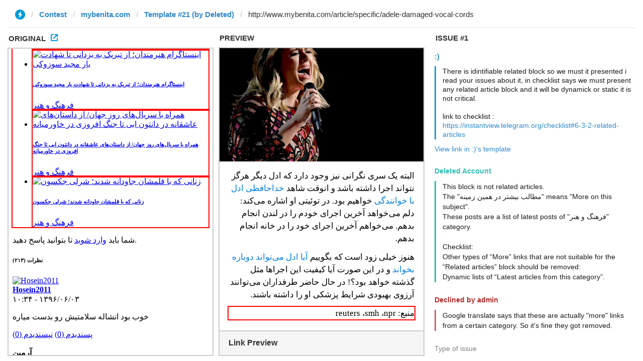

--- FILE ---
content_type: text/html; charset=utf-8
request_url: https://instantview.telegram.org/contest/mybenita.com/template21/issue1/
body_size: 4969
content:
<!DOCTYPE html>
<html>
  <head>
    <meta charset="utf-8">
    <title>Contest - Instant View</title>
    
    <link rel="icon" type="image/svg+xml" href="/img/website_icon.svg?4">
<link rel="apple-touch-icon" sizes="180x180" href="/img/apple-touch-icon.png">
<link rel="icon" type="image/png" sizes="32x32" href="/img/favicon-32x32.png">
<link rel="icon" type="image/png" sizes="16x16" href="/img/favicon-16x16.png">
<link rel="alternate icon" href="/img/favicon.ico" type="image/x-icon" />
    <link href="/css/bootstrap.min.css?3" rel="stylesheet">
    <link href="/css/bootstrap-extra.css?2" rel="stylesheet">
    <link href="/css/telegram.css?247" rel="stylesheet">
    <link href="/css/instantview.css?115" rel="stylesheet">

  </head>
  <body class="no-transition">
    <header>
  
  <div class="container-fluid">
    <div class="row">
      <div class="col-sm-12">
        <div class="header-wrap">
          <div id="progress-bar" class="progress-bar"></div>
<div id="header-panel" class="header-panel">
  <div class="url-status">
    <div class="list-group-row"></div>
  </div>
  <form id="url-form" class="input-group input-group-lg header-breadcrumb" action="/contest/mybenita.com/template21/" novalidate>
    <ol class="input-group-addon breadcrumb"><li class="iv-logo"><a href="/"><i class="iv-icon"></i></a></li><li><a href="/contest/">Contest</a></li><li><a href="/contest/mybenita.com/">mybenita.com</a></li><li><a href="/contest/mybenita.com/template21/">Template #21 (by Deleted)</a></li></a></ol>
    <div class="input-dropdown input-group-lg">
      <ul id="section-list" class="list-group list-group-template"></ul>
      <input id="url-field" class="form-control" type="url" name="url" placeholder="Enter URL to check template..." value="http://www.mybenita.com/article/specific/adele-damaged-vocal-cords" autocomplete="off" />
    </div>
  </form>
</div>
          
        </div>
      </div>
    </div>
  </div>
</header>
<main class="tool tool-contest">
  <section class="tool-placeholder">
    <div class="placeholder-message">The Instant View Editor uses a three-column layout, so you really want to use it on a desktop screen that&#39;s wide enough. Sorry for the inconvenience.<br/><br/><a href="https://instantview.telegram.org/">Back to the main page »</a></div>
  </section>
  <section id="original-section">
    <div class="section-header">
      <h3>
        Original<a class="original-popup-button" id="original-popup-button"><i class="iv-icon"></i></a>
      </h3>
    </div>
    <div id="original-wrap" class="iframe-wrap section-block">
      <iframe id="original-frame" frameborder="0" sandbox="allow-same-origin allow-scripts"></iframe>
    </div>
  </section>
  <section id="result-section">
    <div class="section-header">
      <h3>Preview</h3>
    </div>
    <div id="result-wrap" class="section-block">
      <div class="iframe-wrap">
        <iframe id="result-frame" frameborder="0" sandbox="allow-same-origin allow-scripts"></iframe>
      </div>
      <div id="result-preview-wrap" class="result-preview-wrap hide">
        <div class="result-header">Link Preview</div>
        <div id="result-preview" class="result-preview"></div>
      </div>
    </div>
  </section>
  <section id="issue-section">
    <div class="section-header">
      <h3>Issue #1</h3>
    </div>
    <div id="issue-wrap" class="section-block issue-section-block">
      <div class="list-group-issue-item-wrap"><div class="list-group-issue-item">
  <div class="issue-author"><a href="/contest/mybenita.com/template21/candidate1/">:)</a></div>
  <div class="issue-comment"><div class="issue-comment-content"><div class="issue-comment-text">There is idintifiable related block so we must it presented i read your issues about it, in checklist says we must present any related article block and it will be dynamick or static it is not critical.<br/><br/>link to checklist : <a href="https://instantview.telegram.org/checklist#6-3-2-related-articles">https://instantview.telegram.org/checklist#6-3-2-related-articles</a></div></div></div>
  <div class="issue-author-template">
  <a href="/contest/mybenita.com/template28/?url=http%3A%2F%2Fwww.mybenita.com%2Farticle%2Fspecific%2Fadele-damaged-vocal-cords">View link in :)&#39;s template</a>
</div>
  <dl class="issue-info-row issue-info-row-owner">
  <dt><a href="/contest/mybenita.com/candidate21/">Deleted Account</a></dt>
  <dd>This block is not related articles.<br/>The &quot;مطالب بیشتر در همین زمینه&quot; means &quot;More on this subject&quot;.<br/>These posts are a list of latest posts of &quot;فرهنگ و هنر&quot; category.<br/><br/>Checklist:<br/>Other types of “More” links that are not suitable for the “Related articles” block should be removed:<br/>Dynamic lists of “Latest articles from this category”.</dd>
</dl>
    <dl class="issue-info-row issue-info-row-declined">
    <dt>Declined by admin</dt>
    <dd>Google translate says that these are actually &quot;more&quot; links from a certain category. So it&#39;s fine they got removed.</dd>
  </dl>
  
  <dl class="issue-info-row">
    <dt>Type of issue</dt>
    <dd>IV page is missing essential content</dd>
  </dl>
  <dl class="issue-info-row">
    <dt>Reported</dt>
    <dd>Mar 9, 2019</dd>
  </dl>
  
  
  <div class="issue-buttons"></div>
  
</div></div>
    </div>
  </section>
</main>
<div class="popup-container login-popup-container hide" id="login-popup-container">
  <div class="popup">
    <div class="popup-body">
      <section>
        <h2>Log In</h2>
        <p>Log in here to create Instant View templates. Please enter your <b>phone number</b> in the <a target="_blank" rel="noopener" href="https://telegram.org/faq#login-and-sms">international format</a> and we will send a confirmation message to your account via Telegram.</p>

        <div id="login-alert"></div>
        <form id="send-form" class="login-form" onsubmit="return requestConfirmation(event);">
          <div class="form-group">
            <input type="tel" class="form-control iv-form-control input-lg" id="phone-number" placeholder="+12223334455" autocomplete="off"/>
          </div>
          <div class="popup-buttons">
            <a class="btn btn-link btn-lg login-cancel-btn">Cancel</a><!--
         --><button type="submit" class="btn btn-link btn-lg">Next</button>
          </div>
        </form>

        <div id="login-form" class="hide">
          <div class="form-group">
            <span class="form-control iv-form-control input input-lg input-disabled"><strong id="phone-number-field"></strong> (<a class="login-back" href="/auth">Incorrect?</a>)</span>
            <p class="help-block dots-animated">We&#39;ve just sent you a message.<br/>Please confirm access via Telegram</p>
          </div>
          <div class="popup-buttons">
            <a class="btn btn-link btn-lg login-cancel-btn">Cancel</a><!--
         --><a class="btn btn-link btn-lg login-back">Back</a>
          </div>
        </div>
      </section>
    </div>
  </div>
</div>
    
    <script src="/js/jquery.min.js?1"></script>
    <script src="/js/bootstrap.min.js"></script>
    <script src="/js/instantview.js?72"></script>

    <script>App={"baseUrl":"\/api\/contest?hash=77630d945140b6a50e","frameOrigin":"https:\/\/ivwebcontent.telegram.org","lang":{"delete_url_confirmation":"Are you sure you want to stop tracking this URL?","delete_url_confirm_button":"Delete","not_ready_for_contest_alert":"Sorry, this template covers too few article URLs that generate <b>valid Instant View pages<\/b> to enter the contest.<br\/><br\/>Please add at least <b>10 different URLs<\/b> from this website to your template and press <b>Track Changes<\/b> on each of them to make sure they are <a href=\"https:\/\/instantview.telegram.org\/checklist\">processed correctly<\/a> and generate valid pages.","submit_for_contest_confirmation":"Are you sure you want to submit this template for the contest?<br\/><br\/><b>NEW&#33;<\/b> Check out the <a target=\"_blank\" rel=\"noopener\" href=\"https:\/\/instantview.telegram.org\/contest\/\/links\">list of potentially problematic links<\/a> for <b><\/b> and make sure that your template satisfies all the criteria for a <a target=\"_blank\" rel=\"noopener\" href=\"https:\/\/instantview.telegram.org\/checklist\">perfect template<\/a>.<br\/><br\/>You can resubmit a fixed version later, but it will lose its place at the top of the list. All resubmissions will be considered new templates for the purposes of determining the winner.","submit_for_contest_confirm_button":"Confirm","submit_template_confirmation":"Are you sure you want to submit this template? <br\/>Make sure that your template satisfies all the criteria for a <a target=\"_blank\" rel=\"noopener\" href=\"https:\/\/instantview.telegram.org\/checklist\">perfect template<\/a>.<br\/><br\/>Note that it will <b>not<\/b> participate in contest.","submit_template_confirm_button":"Confirm","revoke_from_contest_confirmation":"Are you sure you want to revoke this template from the contest? You can resubmit a new version later, but your template will lose its place at the top of the list.","revoke_from_contest_confirm_button":"Revoke","revoke_template_confirmation":"Are you sure you want to revoke this template?<br\/><br\/>Note that it does <b>not<\/b> participate in contest.","revoke_template_confirm_button":"Revoke","resubmit_for_contest_confirmation":"Are you sure you want to resubmit this template for the contest? Your previous template will lose its place at the top of the list. <br\/><br\/><b>NEW&#33;<\/b> Check out the <a target=\"_blank\" rel=\"noopener\" href=\"https:\/\/instantview.telegram.org\/contest\/\/links\">list of potentially problematic links<\/a> for <b><\/b> and make sure that your new version satisfies all the criteria for a <a target=\"_blank\" rel=\"noopener\" href=\"https:\/\/instantview.telegram.org\/checklist\">perfect template<\/a>.","resubmit_for_contest_confirm_button":"Confirm","resubmit_template_confirmation":"Are you sure you want to resubmit this template? <br\/>Make sure that your template satisfies all the criteria for a <a target=\"_blank\" rel=\"noopener\" href=\"https:\/\/instantview.telegram.org\/checklist\">perfect template<\/a>.<br\/><br\/>Note that it will <b>not<\/b> participate in contest.","resubmit_template_confirm_button":"Confirm"}};
$(window).resize(updateNavBar);updateNavBar();
initIssuePage("http:\/\/www.mybenita.com\/article\/specific\/adele-damaged-vocal-cords",{"section":"mybenita.com","rules_id":21,"issue_id":1,"original_doc_url":"https:\/\/ivwebcontent.telegram.org\/contest\/mybenita.com\/template21\/issue1\/original?url=http%3A%2F%2Fwww.mybenita.com%2Farticle%2Fspecific%2Fadele-damaged-vocal-cords&hash=14c44fb1aaff9378c0","result_empty":false,"result_doc_url":"https:\/\/ivwebcontent.telegram.org\/contest\/mybenita.com\/template21\/issue1\/result?url=http%3A%2F%2Fwww.mybenita.com%2Farticle%2Fspecific%2Fadele-damaged-vocal-cords&hash=52d1063c93e2e3f08c","preview_html":"<div class=\"page-preview\"><div class=\"page-preview-site-name\">\u0628\u0646\u06cc\u062a\u0627<\/div><div class=\"page-preview-content\"><strong>\u0622\u0633\u06cc\u0628\u200c\u062f\u06cc\u062f\u06af\u06cc \u062a\u0627\u0631\u0647\u0627\u06cc \u0635\u0648\u062a\u06cc \u0648 \u0644\u063a\u0648 \u06a9\u0646\u0633\u0631\u062a\u200c\u0647\u0627\u061b \u0622\u06cc\u0627 \u0627\u062f\u0644 \u062e\u0648\u0627\u0646\u0646\u062f\u06af\u06cc \u0631\u0627 \u06a9\u0646\u0627\u0631 \u0645\u06cc\u200c\u06af\u0630\u0627\u0631\u062f\u061f<\/strong><br\/><span class=\"page-preview-desc\" title=\"\u0628\u0647 \u0646\u0638\u0631 \u0645\u06cc\u200c\u0631\u0633\u062f \u0627\u062f\u0644 \u062e\u0648\u0627\u0646\u0646\u062f\u0647 \u0645\u062d\u0628\u0648\u0628 \u0627\u0646\u06af\u0644\u06cc\u0633\u06cc \u0628\u0647 \u062a\u0627\u0631\u0647\u0627\u06cc \u0635\u0648\u062a\u06cc \u062e\u0648\u062f \u0622\u0633\u06cc\u0628 \u0632\u062f\u0647 \u0627\u0633\u062a. \u0628\u0647 \u062f\u0646\u0628\u0627\u0644 \u0627\u06cc\u0646 \u0622\u0633\u06cc\u0628 \u06a9\u0646\u0633\u0631\u062a \u0647\u0627\u06cc \u0627\u062f\u0644 \u0644\u063a\u0648 \u0634\u062f \u0648 \u0627\u062d\u062a\u0645\u0627\u0644 \u0645\u06cc \u0631\u0648\u062f \u0627\u0648 \u062f\u06cc\u06af\u0631 \u0642\u0627\u062f\u0631 \u0628\u0647 \u062e\u0648\u0627\u0646\u062f\u0646 \u0646\u0628\u0627\u0634\u062f. \u062f\u0631 \u0627\u062f\u0627\u0645\u0647 \u0628\u06cc\u0634\u062a\u0631 \u0628\u0647 \u0627\u06cc\u0646 \u0645\u0648\u0636\u0648\u0639 \u062e\u0648\u0627\u0647\u06cc\u0645 \u067e\u0631\u062f\u0627\u062e\u062a.\">\u0628\u0647 \u0646\u0638\u0631 \u0645\u06cc\u200c\u0631\u0633\u062f \u0627\u062f\u0644 \u062e\u0648\u0627\u0646\u0646\u062f\u0647 \u0645\u062d\u0628\u0648\u0628 \u0627\u0646\u06af\u0644\u06cc\u0633\u06cc \u0628\u0647 \u062a\u0627\u0631\u0647\u0627\u06cc \u0635\u0648\u062a\u06cc \u062e\u0648\u062f \u0622\u0633\u06cc\u0628 \u0632\u062f\u0647 \u0627\u0633\u062a. \u0628\u0647 \u062f\u0646\u0628\u0627\u0644 \u0627\u06cc\u0646 \u0622\u0633\u06cc\u0628 \u06a9\u0646\u0633\u0631\u062a \u0647\u0627\u06cc \u0627\u062f\u0644 \u0644\u063a\u0648 \u0634\u062f \u0648 \u0627\u062d\u062a\u0645\u0627\u0644 \u0645\u06cc \u0631\u0648\u062f \u0627\u0648 \u062f\u06cc\u06af\u0631 \u0642\u0627\u062f\u0631 \u0628\u0647 \u062e\u0648\u0627\u0646\u062f\u0646 \u0646\u0628\u0627\u0634\u062f. \u062f\u0631 \u0627\u062f\u0627\u0645\u0647 \u0628\u06cc\u0634\u062a\u0631 \u0628\u0647 \u0627\u06cc\u0646 \u0645\u0648\u0636\u0648\u0639 \u062e\u0648\u0627\u0647\u06cc\u0645 \u067e\u0631\u062f\u0627\u062e\u062a.<\/span><\/div><div class=\"page-preview-media\" style=\"background-image:url('http:\/\/cdn.mybenita.com\/article\/2017\/07\/03\/13069\/840x492_article_image_1499071711.jpg')\"><img src=\"http:\/\/cdn.mybenita.com\/article\/2017\/07\/03\/13069\/840x492_article_image_1499071711.jpg\"><\/div><button class=\"page-preview-button\"><small class=\"glyphicon glyphicon-flash\"><\/small> INSTANT VIEW<\/button><\/div>","regions":"DIV#50,H6#0,LI#68,LI#69,LI#70,LI#71,LI#72;P#10"});
initHeader();
$('.issue-form').on('submit', function(e) {
  e.preventDefault();
  if (App.unauth) {
    openPopup('#login-popup-container');
    return false;
  }
  var type = +this.type.value || 0;
  var comment = $.trim(this.comment.value);
  if (!type) {
    return false;
  }
  if (!comment) {
    this.comment.focus();
    return false;
  }
  apiRequest('sendIssue', {
    url:       App.state.result_url,
    section:   App.state.section,
    rules_id:  App.state.rules_id || 0,
    random_id: App.state.random_id || '',
    issue_id:  App.state.issue_id || 0,
    regions:   App.state.originalRegions + ';' + App.state.resultRegions,
    type:      type,
    comment:   comment
  }, function(result) {
    if (!result.error) {
      if (result.redirect_to) {
        location.href = result.redirect_to;
      }
    } else {
      showAlert(result.error);
    }
  });
  return false;
});
$('.issue-form .radio').on('change', function(e) {
  if (App.unauth) {
    e.preventDefault();
    $(this).prop('checked', false);
    openPopup('#login-popup-container');
  } else {
    var type = this.form.type.value;
    $('.issue-comment-field').toggleClass('hide', !type);
    $('.orig-regs-text').toggleClass('hide', !(type == 3));
    $('.prev-regs-text').toggleClass('hide', !(type == 4 || type == 5));
  }
});
$('.issue-comment-field').on('focus', function(e) {
  if (App.unauth) {
    e.preventDefault();
    openPopup('#login-popup-container');
  }
});
$('.issue-comment-field').on('keydown change', function(e) {
  setTimeout(function(el) {
    $('.issue-send-button', el.form).prop('disabled', !$.trim(el.value));
  }, 10, this);
});
$(document).on('iv:result:updated', function() {
  if (App.state.result_empty) {
    $('#no-result-issue-block').removeClass('hide');
  } else {
    initFrameRegions(original_frame);
    initFrameRegions(result_frame);
    $('#has-result-issue-block').removeClass('hide');
  }
  autosize($('.issue-comment-field'));
});
function showLoginError(error_text) {
  $('#login-alert').html('<div class="alert alert-danger"> <a class="close" data-dismiss="alert" href="#">×</a>' + error_text + ' </div>').show();
}
function requestConfirmation(event) {
  event.preventDefault();
  $('#login-alert').hide();
  var phone = $('#phone-number').val();

  $.ajax({
    type: 'POST',
    url: '/auth/request',
    data: {
      phone: phone
    },
    success: function(result) {
      $('#phone-number-field').text(phone);
      $('#send-form').addClass('hide');
      $('#login-form').removeClass('hide');
      checkAuth(result.temp_session);
    },
    error: function(xhr) {
      showLoginError(xhr.responseText || 'Server error');
    },
    dataType: 'json'
  });
  return false;
}
function cancelConfirmation(event) {
  event && event.preventDefault();
  $('#login-alert').hide();
  $('#phone-number-field').text('');
  $('#send-form').removeClass('hide');
  $('#login-form').addClass('hide');
  $('#phone-number').focus();
  clearTimeout(window.authTimeout);
  return false;
}
function checkAuth(temp_session) {
  clearTimeout(window.authTimeout);
  window.authTimeout = setTimeout(function doCheckAuth() {
    $.ajax({
      type: 'POST',
      url: '/auth/login',
      data: {
        temp_session: temp_session
      },
      success: function(result) {
        if (result) {
          location.reload();
        } else {
          checkAuth(temp_session);
        }
      },
      error: function (xhr) {
        showLoginError(xhr.responseText || 'Server error');
      },
      dataType: 'json'
    });
  }, 700);
}
$('#login-popup-container').on('popup:open', function() {
  $('#phone-number').focus();
});
$('#login-popup-container').on('popup:close', function() {
  cancelConfirmation();
  if (location.pathname == '/auth') {
    window.history && history.replaceState(null, null, '/');
  }
});
App.unauth = true;
$('a[data-need-auth]').click(function(e) {
  e.preventDefault();
  openPopup('#login-popup-container');
});
$('#login-popup-container .login-cancel-btn').click(function(e) {
  e.preventDefault();
  closePopup('#login-popup-container');
});
$('.login-back').click(cancelConfirmation);
</script>
  </body>
</html>
<!-- page generated in 100.22ms -->


--- FILE ---
content_type: text/html; charset=utf-8
request_url: https://ivwebcontent.telegram.org/contest/mybenita.com/template21/issue1/original?url=http%3A%2F%2Fwww.mybenita.com%2Farticle%2Fspecific%2Fadele-damaged-vocal-cords&hash=14c44fb1aaff9378c0
body_size: 21671
content:
<!DOCTYPE html>
<html lang="fa"><head><meta charset="utf-8"><base href="http://www.mybenita.com/article/specific/adele-damaged-vocal-cords"><meta name="robots" content="noindex, nofollow">
<noscript><meta http-equiv="refresh" content="0;url='https://instantview.telegram.org/'"></noscript>
<script nonce="6r/8QjmujT87spcO/UYMRg==">
  window.parentOrigin = "https:\/\/instantview.telegram.org";
  window.currentUrl = "http:\/\/www.mybenita.com\/article\/specific\/adele-damaged-vocal-cords";
  if (window.parent === window) window.stop();
</script>
<script src="https://ivwebcontent.telegram.org/js/instantview-frame.js?5" nonce="6r/8QjmujT87spcO/UYMRg=="></script><title>لغو کنسرت های ادل به علت آسیب دیدگی تارهای صوتی</title><meta name="description" content="به نظر می‌رسد ادل خواننده محبوب انگلیسی به تارهای صوتی خود آسیب زده است. به دنبال این آسیب کنسرت های ادل لغو شد و احتمال می رود او دیگر قادر به خواندن نباشد. در ادامه بیشتر به این موضوع خواهیم پرداخت."><meta name="keywords" content="ادل,لغو کنسرت ادل,آسیب به تارهای صوتی ادل"><meta property="og:title" content="لغو کنسرت های ادل به علت آسیب دیدگی تارهای صوتی"><meta property="og:description" content="به نظر می‌رسد ادل خواننده محبوب انگلیسی به تارهای صوتی خود آسیب زده است. به دنبال این آسیب کنسرت های ادل لغو شد و احتمال می رود او دیگر قادر به خواندن نباشد. در ادامه بیشتر به این موضوع خواهیم پرداخت."><meta property="og:url" content="http://www.mybenita.com/article/specific/adele-damaged-vocal-cords"><meta property="og:type" content="website"><meta property="og:image" content="http://cdn.mybenita.com/article/2017/07/03/13069/840x492_article_image_1499071711.jpg"><meta name="viewport" content="width=device-width, initial-scale=1.0"><link rel="shortcut icon" href="http://cdn.mybenita.com/frontend/favicon.ico" type="image/x-icon"><!-- CSS Files
        ================================================== --><link rel="stylesheet" type="text/css" href="http://cdn.mybenita.com/frontend/css/samanira.css?r=1910" media="screen"><link rel="stylesheet" type="text/css" href="http://cdn.mybenita.com/frontend/css/jquery-ui.css?r=1910" media="screen"><link rel="stylesheet" type="text/css" href="http://cdn.mybenita.com/frontend/css/slick.css?r=1910" media="screen"><link rel="stylesheet" type="text/css" href="http://cdn.mybenita.com/frontend/css/masterslider.css?r=1910" media="screen"><link rel="stylesheet" type="text/css" href="http://cdn.mybenita.com/frontend/css/prettyPhoto.css?r=1910" media="screen"><link rel="stylesheet" type="text/css" href="http://cdn.mybenita.com/frontend/css/owl.carousel.css?r=1910" media="screen"><link rel="stylesheet" type="text/css" href="http://cdn.mybenita.com/frontend/css/style.css?r=1910" media="screen"><link rel="stylesheet" type="text/css" href="http://cdn.mybenita.com/frontend/css/media.css?r=1910" media="screen"><!-- Javascript Files
        ================================================== --><script type="text/plain" src="http://cdn.mybenita.com/frontend/js/jquery.min.js?r=1910" data-type="text/javascript"></script><script type="text/plain" src="http://cdn.mybenita.com/frontend/js/jquery.easing.min.js?r=1910" data-type="text/javascript"></script><script type="text/plain" src="http://cdn.mybenita.com/frontend/js/jquery-ui.js?r=1910" data-type="text/javascript"></script><script type="text/plain" src="http://cdn.mybenita.com/frontend/js/jquery.numeric.min.js?r=1910" data-type="text/javascript"></script><script type="text/plain" src="http://cdn.mybenita.com/frontend/js/jquery.nicescroll.min.js?r=1910" data-type="text/javascript"></script><script type="text/plain" src="http://cdn.mybenita.com/frontend/js/jquery.validate.js?r=1910" data-type="text/javascript"></script><script type="text/plain" src="http://cdn.mybenita.com/frontend/js/slick.min.js?r=1910" data-type="text/javascript"></script><script type="text/plain" src="http://cdn.mybenita.com/frontend/js/masterslider.min.js?r=1910" data-type="text/javascript"></script><script type="text/plain" src="http://cdn.mybenita.com/frontend/js/jquery.prettyPhoto.js?r=1910" data-type="text/javascript"></script><script type="text/plain" src="http://cdn.mybenita.com/frontend/js/jquery.marquee.min.js?r=1910" data-type="text/javascript"></script><script type="text/plain" src="http://cdn.mybenita.com/frontend/js/owl.carousel.js?r=1910" data-type="text/javascript"></script><script type="text/plain" src="http://cdn.mybenita.com/frontend/js/clipboard.min.js?r=1910" data-type="text/javascript"></script><script type="text/plain" data-type="application/ld+json">
        {
            "@context": "http://schema.org",
            "@type": "Article",
            "headline": "لغو کنسرت های ادل به علت آسیب دیدگی تارهای صوتی",
            "image": { "@type": "ImageObject", "url": "http://cdn.mybenita.com/article/2017/07/03/13069/840x492_article_image_1499071711.jpg", "width": 840, "height": 492 },
            "keywords": ["ادل","لغو کنسرت ادل","آسیب به تارهای صوتی ادل"],
            "datePublished": "2017-07-03T17:00:00+00:00",
            "creator": "علی‌رضا ناصری",
            "author": "علی‌رضا ناصری",
            "articleBody": "به نظر می‌رسد ادل خواننده محبوب انگلیسی به تارهای صوتی خود آسیب زده است. به دنبال این آسیب کنسرت های ادل لغو شد و احتمال می رود او دیگر قادر به خواندن نباشد. در ادامه بیشتر به این موضوع خواهیم پرداخت.",
            "mainEntityOfPage": "http://www.mybenita.com/article/specific/adele-damaged-vocal-cords",
            "publisher": {
		        "@type": "Organization",
		        "name": "بنیتا",
		        "logo": { "@type": "ImageObject", "url": "http://cdn.mybenita.com/frontend/images/logo.png", "width": 163, "height": 31 }
		    },
            "dateModified": "2017-07-03T17:00:00+00:00"
        }
        </script><!--[if lt IE 9]>
        <link rel="stylesheet" type="text/css" media="screen" href="http://cdn.mybenita.com/frontend/css/ie.css" />
        <script src="http://cdn.mybenita.com/frontend/js/html5shiv.js"></script>
        <script src="http://css3-mediaqueries-js.googlecode.com/svn/trunk/css3-mediaqueries.js"></script>
        <![endif]--><!-- GA script --><script type="text/plain">
		  (function(i,s,o,g,r,a,m){i['GoogleAnalyticsObject']=r;i[r]=i[r]||function(){
		  (i[r].q=i[r].q||[]).push(arguments)},i[r].l=1*new Date();a=s.createElement(o),
		  m=s.getElementsByTagName(o)[0];a.async=1;a.src=g;m.parentNode.insertBefore(a,m)
		  })(window,document,'script','https://www.google-analytics.com/analytics.js','ga');
		
		  ga('create', 'UA-77141974-1', 'auto');
		  ga('send', 'pageview');
		
		</script><!-- Gearbox Side script start --><script type="text/plain" data-type="text/javascript">
		    now = new Date();
		    var head = document.getElementsByTagName('head')[0];
		    var script = document.createElement('script');
		    script.type = 'text/javascript';
		    var script_address = 'http://cdn.yektanet.com/js/mybenita/article.v2.js';
		    script.src = script_address + '?v=' + now.getFullYear().toString() + '0' + now.getMonth() + '0' + now.getDate() +
		        '0' + now.getHours();
		    head.appendChild(script);
		</script><!-- Gearbox Side script end --><!-- Start Alexa Certify Javascript --><script type="text/plain" data-type="text/javascript">
		_atrk_opts = { atrk_acct:"wWu0p1IWhd10N8", domain:"mybenita.com",dynamic: true};
		(function() { var as = document.createElement('script'); as.type = 'text/javascript'; as.async = true; as.src = "https://d31qbv1cthcecs.cloudfront.net/atrk.js"; var s = document.getElementsByTagName('script')[0];s.parentNode.insertBefore(as, s); })();
		</script><noscript><img src="https://d5nxst8fruw4z.cloudfront.net/atrk.gif?account=wWu0p1IWhd10N8" style="display:none" height="1" width="1" alt=""></noscript><!-- End Alexa Certify Javascript --><!-- crazyegg script --><script type="text/plain" data-type="text/javascript">
		setTimeout(function(){var a=document.createElement("script");
		var b=document.getElementsByTagName("script")[0];
		a.src=document.location.protocol+"//script.crazyegg.com/pages/scripts/0050/1892.js?"+Math.floor(new Date().getTime()/3600000);
		a.async=true;a.type="text/javascript";b.parentNode.insertBefore(a,b)}, 1);
		</script></head><body>
        <div id="wrapper">
            <div class="overlay search-overlay">
    <div class="inner-overlay">
        <div class="overlay-box">
            <div class="search-box">
                <a class="close" href="#"></a>
                <form action="http://www.mybenita.com/search" method="GET" class="search-form" accept-charset="utf-8">
<input type="hidden" name="type" value="all"><input type="search" name="search" placeholder="جستجو"></form>            </div><!-- search-box end -->
        </div><!-- overlay-box end -->
    </div><!-- inner-overlay end -->
</div><!-- overlay end -->            <div class="header-wrapper type-2 has-more-height">
                <div class="header pattern-bg">
                    <div class="frame hasClearFix">
                        <div class="nav-toggle">
                            <span></span>
                            <span></span>
                            <span></span>
                        </div><!-- nav-toggle end -->

                        <div class="logo">
                            <a href="http://www.mybenita.com/"><img src="http://cdn.mybenita.com/frontend/images/logo.png" alt=""></a>
                        </div><!-- logo end -->

                        <div class="navigation category-nav hasClearFix">
    <ul><li class="has-dropdown">
            <a href="http://www.mybenita.com/article/parent_listing/fashion">مد</a>
                        <div class="dropdown">
                <ol><li>
                        <a href="http://www.mybenita.com/article/child_listing/clothes"><span class="has-icon" style="background: url('http://cdn.mybenita.com/category/2016/04/29/35/category_icon_1493766077.svg') no-repeat right center; background-size: 21px 19px;">پوشیدنی</span></a>
                    </li>
                                        <li>
                        <a href="http://www.mybenita.com/article/child_listing/accessories"><span class="has-icon" style="background: url('http://cdn.mybenita.com/category/2016/04/29/37/category_icon_1493766122.svg') no-repeat right center; background-size: 21px 19px;">اکسسوری</span></a>
                    </li>
                                        <li>
                        <a href="http://www.mybenita.com/article/child_listing/brands-designers"><span class="has-icon" style="background: url('http://cdn.mybenita.com/category/2016/04/29/38/category_icon_1493766141.svg') no-repeat right center; background-size: 21px 19px;">برندها و طراحان</span></a>
                    </li>
                                        <li>
                        <a href="http://www.mybenita.com/article/child_listing/events"><span class="has-icon" style="background: url('http://cdn.mybenita.com/category/2016/07/18/64/category_icon_1493766899.svg') no-repeat right center; background-size: 21px 19px;">رویدادها</span></a>
                    </li>
                                        <li>
                        <a href="http://www.mybenita.com/article/child_listing/style"><span class="has-icon" style="background: url('http://cdn.mybenita.com/category/2016/07/24/70/category_icon_1493767036.svg') no-repeat right center; background-size: 21px 19px;">استایل</span></a>
                    </li>
                                        <li>
                        <a href="http://www.mybenita.com/article/child_listing/fashion-history"><span class="has-icon" style="background: url('http://cdn.mybenita.com/category/2017/05/10/152/category_icon_1494415900.svg') no-repeat right center; background-size: 21px 19px;">سبک‌شناسی مد</span></a>
                    </li>
                                    </ol></div><!-- dropdown end -->
                    </li>
                <li class="has-dropdown">
            <a href="http://www.mybenita.com/article/parent_listing/beauty">زیبایی</a>
                        <div class="dropdown">
                <ol><li>
                        <a href="http://www.mybenita.com/article/child_listing/makeup"><span class="has-icon" style="background: url('http://cdn.mybenita.com/category/2016/04/29/39/category_icon_1493766218.svg') no-repeat right center; background-size: 21px 19px;">آرایش</span></a>
                    </li>
                                        <li>
                        <a href="http://www.mybenita.com/article/child_listing/skin"><span class="has-icon" style="background: url('http://cdn.mybenita.com/category/2016/11/23/115/category_icon_1493767472.svg') no-repeat right center; background-size: 21px 19px;">پوست</span></a>
                    </li>
                                        <li>
                        <a href="http://www.mybenita.com/article/child_listing/hair"><span class="has-icon" style="background: url('http://cdn.mybenita.com/category/2016/11/23/116/category_icon_1493767488.svg') no-repeat right center; background-size: 21px 19px;">مو</span></a>
                    </li>
                                        <li>
                        <a href="http://www.mybenita.com/article/child_listing/nail"><span class="has-icon" style="background: url('http://cdn.mybenita.com/category/2016/11/23/117/category_icon_1493767501.svg') no-repeat right center; background-size: 21px 19px;">ناخن‌</span></a>
                    </li>
                                    </ol></div><!-- dropdown end -->
                    </li>
                <li class="has-dropdown">
            <a href="http://www.mybenita.com/article/parent_listing/life">زندگی</a>
                        <div class="dropdown">
                <ol><li>
                        <a href="http://www.mybenita.com/article/child_listing/life-style"><span class="has-icon" style="background: url('http://cdn.mybenita.com/category/2016/04/29/43/category_icon_1493766691.svg') no-repeat right center; background-size: 21px 19px;">سبک زندگی</span></a>
                    </li>
                                        <li>
                        <a href="http://www.mybenita.com/article/child_listing/decoration-design"><span class="has-icon" style="background: url('http://cdn.mybenita.com/category/2016/11/23/120/category_icon_1493767585.svg') no-repeat right center; background-size: 21px 19px;">دکوراسیون</span></a>
                    </li>
                                        <li>
                        <a href="http://www.mybenita.com/article/child_listing/travel-tourism"><span class="has-icon" style="background: url('http://cdn.mybenita.com/category/1970/01/01/121/category_icon_1493767602.svg') no-repeat right center; background-size: 21px 19px;">سفر و گشت‌و‌گذار</span></a>
                    </li>
                                        <li>
                        <a href="http://www.mybenita.com/article/child_listing/cooking"><span class="has-icon" style="background: url('http://cdn.mybenita.com/category/2016/11/23/122/category_icon_1493767629.svg') no-repeat right center; background-size: 21px 19px;">آشپزی</span></a>
                    </li>
                                        <li>
                        <a href="http://www.mybenita.com/article/child_listing/business-success"><span class="has-icon" style="background: url('http://cdn.mybenita.com/category/2016/11/23/123/category_icon_1493767654.svg') no-repeat right center; background-size: 21px 19px;">موفقیت و کسب‌و‌کار</span></a>
                    </li>
                                        <li>
                        <a href="http://www.mybenita.com/article/child_listing/miscellaneous"><span class="has-icon" style="background: url('http://cdn.mybenita.com/category/2017/05/10/148/category_icon_1494410057.svg') no-repeat right center; background-size: 21px 19px;">گوناگون</span></a>
                    </li>
                                    </ol></div><!-- dropdown end -->
                    </li>
                <li class="has-dropdown">
            <a href="http://www.mybenita.com/article/parent_listing/articles">اختصاصی بنیتا</a>
                        <div class="dropdown">
                <ol><li>
                        <a href="http://www.mybenita.com/article/child_listing/articles-long"><span class="has-icon" style="background: url('http://cdn.mybenita.com/category/2016/04/29/44/category_icon_1493766727.svg') no-repeat right center; background-size: 21px 19px;">مقالات بلند</span></a>
                    </li>
                                        <li>
                        <a href="http://www.mybenita.com/article/child_listing/interviews"><span class="has-icon" style="background: url('http://cdn.mybenita.com/category/2016/04/29/46/category_icon_1493766813.svg') no-repeat right center; background-size: 21px 19px;">مصاحبه‌های اختصاصی</span></a>
                    </li>
                                        <li>
                        <a href="http://www.mybenita.com/article/child_listing/exclusive-videos"><span class="has-icon" style="background: url('http://cdn.mybenita.com/category/2016/11/23/124/category_icon_1493767673.svg') no-repeat right center; background-size: 21px 19px;">ویدئوهای اختصاصی</span></a>
                    </li>
                                    </ol></div><!-- dropdown end -->
                    </li>
                <li class="has-dropdown">
            <a href="http://www.mybenita.com/article/parent_listing/relations">روابط</a>
                        <div class="dropdown">
                <ol><li>
                        <a href="http://www.mybenita.com/article/child_listing/love"><span class="has-icon" style="background: url('http://cdn.mybenita.com/category/2017/05/10/155/category_icon_1494416734.svg') no-repeat right center; background-size: 21px 19px;">عاشقانه</span></a>
                    </li>
                                        <li>
                        <a href="http://www.mybenita.com/article/child_listing/family"><span class="has-icon" style="background: url('http://cdn.mybenita.com/category/2017/05/10/156/category_icon_1494416830.svg') no-repeat right center; background-size: 21px 19px;">خانوادگی</span></a>
                    </li>
                                        <li>
                        <a href="http://www.mybenita.com/article/child_listing/co-workers"><span class="has-icon" style="background: url('http://cdn.mybenita.com/category/2017/05/10/157/category_icon_1494416961.svg') no-repeat right center; background-size: 21px 19px;">شغلی</span></a>
                    </li>
                                        <li>
                        <a href="http://www.mybenita.com/article/child_listing/friendship"><span class="has-icon" style="background: url('http://cdn.mybenita.com/category/2017/05/10/158/category_icon_1494417041.svg') no-repeat right center; background-size: 21px 19px;">دوستانه</span></a>
                    </li>
                                    </ol></div><!-- dropdown end -->
                    </li>
                <li class="has-dropdown">
            <a href="http://www.mybenita.com/article/parent_listing/entertainment">فرهنگ و هنر</a>
                        <div class="dropdown">
                <ol><li>
                        <a href="http://www.mybenita.com/article/child_listing/celebrity"><span class="has-icon" style="background: url('http://cdn.mybenita.com/category/2016/04/29/36/category_icon_1493766102.svg') no-repeat right center; background-size: 21px 19px;">سلبریتی‌ها</span></a>
                    </li>
                                        <li>
                        <a href="http://www.mybenita.com/article/child_listing/cinema-theater"><span class="has-icon" style="background: url('http://cdn.mybenita.com/category/2016/07/18/66/category_icon_1493766929.svg') no-repeat right center; background-size: 21px 19px;">سینما و تئاتر</span></a>
                    </li>
                                        <li>
                        <a href="http://www.mybenita.com/article/child_listing/book-literature"><span class="has-icon" style="background: url('http://cdn.mybenita.com/category/2016/07/18/67/category_icon_1493766961.svg') no-repeat right center; background-size: 21px 19px;">کتاب و ادبیات</span></a>
                    </li>
                                        <li>
                        <a href="http://www.mybenita.com/article/child_listing/visual-art"><span class="has-icon" style="background: url('http://cdn.mybenita.com/category/2016/07/18/68/category_icon_1493766998.svg') no-repeat right center; background-size: 21px 19px;">هنرهای تجسمی</span></a>
                    </li>
                                        <li>
                        <a href="http://www.mybenita.com/article/child_listing/music"><span class="has-icon" style="background: url('http://cdn.mybenita.com/category/2016/07/18/71/category_icon_1493767104.svg') no-repeat right center; background-size: 21px 19px;">موسیقی</span></a>
                    </li>
                                        <li>
                        <a href="http://www.mybenita.com/article/child_listing/history"><span class="has-icon" style="background: url('http://cdn.mybenita.com/category/2017/05/10/153/category_icon_1494416303.svg') no-repeat right center; background-size: 21px 19px;">تاریخ</span></a>
                    </li>
                                        <li>
                        <a href="http://www.mybenita.com/article/child_listing/social"><span class="has-icon" style="background: url('http://cdn.mybenita.com/category/2017/05/10/154/category_icon_1494416463.svg') no-repeat right center; background-size: 21px 19px;">جامعه</span></a>
                    </li>
                                    </ol></div><!-- dropdown end -->
                    </li>
                <li class="has-dropdown">
            <a href="http://www.mybenita.com/article/parent_listing/health-sport">سلامت و ورزش</a>
                        <div class="dropdown">
                <ol><li>
                        <a href="http://www.mybenita.com/article/child_listing/life-sport"><span class="has-icon" style="background: url('http://cdn.mybenita.com/category/2016/07/18/69/category_icon_1493767017.svg') no-repeat right center; background-size: 21px 19px;">ورزش</span></a>
                    </li>
                                        <li>
                        <a href="http://www.mybenita.com/article/child_listing/diet-nutrition"><span class="has-icon" style="background: url('http://cdn.mybenita.com/category/2016/11/23/118/category_icon_1493767523.svg') no-repeat right center; background-size: 21px 19px;">رژیم و تغذیه</span></a>
                    </li>
                                        <li>
                        <a href="http://www.mybenita.com/article/child_listing/fitness"><span class="has-icon" style="background: url('http://cdn.mybenita.com/category/2016/11/23/119/category_icon_1493767553.svg') no-repeat right center; background-size: 21px 19px;">تناسب اندام</span></a>
                    </li>
                                        <li>
                        <a href="http://www.mybenita.com/article/child_listing/maternity"><span class="has-icon" style="background: url('http://cdn.mybenita.com/category/2017/05/10/149/category_icon_1494415083.svg') no-repeat right center; background-size: 21px 19px;">مادرانه</span></a>
                    </li>
                                        <li>
                        <a href="http://www.mybenita.com/article/child_listing/medical-hygiene"><span class="has-icon" style="background: url('http://cdn.mybenita.com/category/2017/05/10/150/category_icon_1494415194.svg') no-repeat right center; background-size: 21px 19px;">پزشکی و بهداشتی</span></a>
                    </li>
                                        <li>
                        <a href="http://www.mybenita.com/article/child_listing/psychology"><span class="has-icon" style="background: url('http://cdn.mybenita.com/category/2017/05/10/151/category_icon_1494415411.svg') no-repeat right center; background-size: 21px 19px;">روانشناسی</span></a>
                    </li>
                                    </ol></div><!-- dropdown end -->
                    </li>
                <li class="has-dropdown">
            <a href="http://www.mybenita.com/article/parent_listing/news">اخبار</a>
                        <div class="dropdown">
                <ol><li>
                        <a href="http://www.mybenita.com/article/child_listing/all-news"><span class="has-icon" style="background: url('http://cdn.mybenita.com/category/2016/12/14/126/category_icon_1493765839.svg') no-repeat right center; background-size: 21px 19px;">اخبار</span></a>
                    </li>
                                    </ol></div><!-- dropdown end -->
                    </li>
            </ul></div><!-- navigation end -->

                        <div class="header-items">
                            <ul><li class="has-user-box">
                                    <a href="#"><span class="user logging"></span></a>
                                                                    </li>
                                <li class="has-notification" style="display:none;">
                                                                        <a href="#"><span class="notification"></span></a>
                                                                                                        </li>
                                <li><a href="http://www.mybenita.com/event"><span class="event"></span></a></li>
                                <li class="has-search"><a href="#"><span class="search"></span></a></li>
                                <li class="rewards"><a href="http://www.mybenita.com/redeem/products" class="white-color font-size-large">بازار جوایز</a></li>
                                <li class="has-benidana"><a href="http://www.mybenita.com/benidana"><span class="benidana"></span></a></li>

                            </ul></div><!-- header-items end -->
                    </div><!-- frame end -->

                    <div class="sub-menu-wrapper">
    <div class="menu-items-2 hasClearFix">
        <div class="frame">
            <ul><li>
                    <a href="http://www.mybenita.com/article/parent_listing/fashion">مد</a>
                </li>
                                <li>
                    <a href="http://www.mybenita.com/article/parent_listing/beauty">زیبایی</a>
                </li>
                                <li>
                    <a href="http://www.mybenita.com/article/parent_listing/life">زندگی</a>
                </li>
                                <li>
                    <a href="http://www.mybenita.com/article/parent_listing/articles">اختصاصی بنیتا</a>
                </li>
                                <li>
                    <a href="http://www.mybenita.com/article/parent_listing/relations">روابط</a>
                </li>
                                <li class="active">
                    <a href="http://www.mybenita.com/article/parent_listing/entertainment">فرهنگ و هنر</a>
                </li>
                                <li>
                    <a href="http://www.mybenita.com/article/parent_listing/health-sport">سلامت و ورزش</a>
                </li>
                                <li>
                    <a href="http://www.mybenita.com/article/parent_listing/news">اخبار</a>
                </li>
                            </ul></div><!-- frame end -->
    </div><!-- menu-items-2 end -->

        <div class="sub-menu-items hasClearFix crem-bg">
        <div class="frame">
            <ul><li class="has-single-icon">
                    <a href="http://www.mybenita.com/article/parent_listing/entertainment" class="single-icon breadcrumb-heart" style="background: url('http://cdn.mybenita.com/category/2016/07/18/65/category_icon_1493766914.svg') no-repeat right center; background-size: 21px 19px;"></a>
                </li>

                <li>
                    <a href="http://www.mybenita.com/article/parent_listing/entertainment">صفحه اصلی</a>
                </li>
                                    <li>
                        <a class="active" href="http://www.mybenita.com/article/child_listing/celebrity">سلبریتی‌ها</a>
                    </li>
                                    <li>
                        <a href="http://www.mybenita.com/article/child_listing/cinema-theater">سینما و تئاتر</a>
                    </li>
                                    <li>
                        <a href="http://www.mybenita.com/article/child_listing/book-literature">کتاب و ادبیات</a>
                    </li>
                                    <li>
                        <a href="http://www.mybenita.com/article/child_listing/visual-art">هنرهای تجسمی</a>
                    </li>
                                    <li>
                        <a href="http://www.mybenita.com/article/child_listing/music">موسیقی</a>
                    </li>
                                    <li>
                        <a href="http://www.mybenita.com/article/child_listing/history">تاریخ</a>
                    </li>
                                    <li>
                        <a href="http://www.mybenita.com/article/child_listing/social">جامعه</a>
                    </li>
                            </ul></div><!-- frame end -->
    </div><!-- sub-menu-items end -->
    </div><!-- sub-menu-wrapper end -->
                </div><!-- header end -->
            </div><!-- header-wrapper end -->
<div class="body">
    <div class="content">
        <div class="frame">
            <div class="has-medium-bottom-margin center-aligned desktop-only">
		<a href="https://www.esmamkoo.com/?utm_source=benita&amp;utm_medium=banner&amp;utm_campaign=728x90"><img src="http://cdn.mybenita.com/ads/esmamkoo-728x90.gif"></a>
</div>
            <div class="mobile-specific-banner has-medium-bottom-margin center-aligned">
                <iframe width="320" height="50" src="http://srv.magnetadservices.com/box/adunit/70c09474a00048188cc010b116087682?width=320&amp;height=50" frameborder="0" scrolling="no" style="visibility:hidden" data-onload="this.style.visibility='visible'"></iframe>            </div><!-- mobile-specific-banner end -->
            <div class="section-wrapper has-9-3-column">

                <div class="section">
                    <div class="card-box">
                        <div class="section-box font-size-large normal-padding">
                            <div class="has-medium-bottom-padding has-bottom-border">
                                <h1>آسیب‌دیدگی تارهای صوتی و لغو کنسرت‌ها؛ آیا ادل خوانندگی را کنار می‌گذارد؟</h1>
                                <div class="post-stats">
                                    <div class="right-side">
                                                                                <span class="author">
                                            <a href="http://www.mybenita.com/author/specific/alirezanaseri">علی‌رضا ناصری</a>
                                        </span>
                                        <span class="date">۱۳۹۶/۰۴/۱۲</span>
                                                                                <span><a href="http://www.mybenita.com/article/parent_listing/entertainment" class="tag">فرهنگ و هنر</a></span>
                                        <span><a href="http://www.mybenita.com/article/child_listing/celebrity" class="tag">سلبریتی‌ها</a></span>
                                                                            </div><!-- right-side end -->
                                                                    </div><!-- post-stats end -->
                            </div><!-- section-box-title end -->

                            
<div class="hasClearFix">
    <div class="share-on-socials has-medium-top-margin left-side">
        <a class="share-on-facebook article-specific-share" data-url="https://www.facebook.com/sharer/sharer.php?u=http://www.mybenita.com/article/specific/adele-damaged-vocal-cords" href="http://www.mybenita.com/interaction/share/article/29zVWcYIlkr1gnBj-kbBHg%7E%7E">
            <span>فیس بوک</span>
        </a>
        <a class="share-on-twitter article-specific-share" data-url="https://twitter.com/home?status=http://www.mybenita.com/article/specific/adele-damaged-vocal-cords" href="http://www.mybenita.com/interaction/share/article/gqxa5qLx6L_zwItXCXhDgQ%7E%7E">
            <span>توییتر</span>
        </a>
        <a class="share-on-telegram article-specific-share" data-url="https://telegram.me/share/url?url=http://www.mybenita.com/article/specific/adele-damaged-vocal-cords" href="http://www.mybenita.com/interaction/share/article/D-J_lSg3lUG0d33njB8IKw%7E%7E">
            <span>تلگرام</span>
        </a>
    </div><!-- share-on-socials end -->
    <div class="post-stats bigger no-top-padding has-medium-top-margin right-side">
        <a href="http://www.mybenita.com/interaction/like/article/h3HYHRsT-zgV5VYbEmZ0Ng%7E%7E" class="like-large article-like ">لایک</a>
        <a href="http://www.mybenita.com/interaction/remember/article/CJwXgxQHCqznxsg6pgd5FQ%7E%7E" class="save-large article-save ">ذخیره</a>
        <span class="like active site-color-3"><span class="article-specific-like-count">۴</span> لایک</span>
    </div><!-- article-stats end -->
</div><!-- hasClearFix end -->
                            <div class="has-padding has-medium-top-margin default-bg">
                                <h5 style="margin-top: 0!important;">تارهای صوتی ادل به تازگی دوباره دچار مشکل شده‌اند و باعث لغو کنسرت این خواننده محبوب شده است.</h5>
                            </div><!-- has-padding end -->

                                                            <img class="has-medium-top-margin" src="http://cdn.mybenita.com/article/2017/07/03/13069/840x492_article_image_1499071711.jpg" alt="آسیب‌دیدگی تارهای صوتی و لغو کنسرت‌ها؛ آیا ادل خوانندگی را کنار می‌گذارد؟"><div class="static-content">
                                <p style="text-align:justify;"><a href="http://www.mybenita.com/article/specific/Adele-blaming-the-spectators-who-were-make-video" target="_blank" rel="noreferrer noopener">ادل</a> خواننده‌ی ۲۹ ساله‌ی انگلیسی و برنده‌ی ۲۵ جایزه‌ی <a href="http://www.mybenita.com/article/specific/kayhan-kalhor-silkroadproject-grammy-nomination" target="_blank" rel="noreferrer noopener">گرمی</a> دو کنسرت موسیقی اخیرش که در ورزشگاه ومبلی لندن قرار بود برگزار شود را به خاطر آسیب به تارهای صوتی لغو کرده است. این در حالی است که بلیط‌های این کنسرت از قبل به فروش رفته بود.</p>
<p style="text-align:justify;">ادل اشاره می‌کند که به دیدن پزشک گلو و حنجره رفته است و این کار را بنا به توصیه‌ی پزشک انجام می‌دهد. البته او دو شب گذشته را اجرا داشته اما در استفاده از صدای خود دچار مشکل بوده است.</p>
<p><img class="image_block" style="display:block;margin:0px auto;text-align:center;" src="http://www.mybenita.com/assets/media/alirezanaseri85/2017/july/adele%20damaged%20vocal%20cords/2f86d223-c060-4932-8d0b-2511b0b77121-getty-635008482.jpg" alt="ادل" width="740" height="444"></p>
<p style="text-align:justify;">بعد از اجرای ۱۲۱ کنسرت در سراسر جهان ادل در توییتر می‌گوید: به نظر می‌رسد به تارهای صوتی خودم آسیب زده‌ام، نمی‌توانم میزان دل شکستگی خودم را بیان کنم.</p>
<p style="text-align:justify;">او اشاره می‌کند که آن‌قدر اجرا برایش مشکل شده بود که حتی قصد داشته در کنسرت فقط به لب‌خوانی بپردازد. من هرگز این کار را انجام نداده‌ام و هزار سال هم که بگذرد باز هم این کار را نمی‌کنم. این خود واقعی من روی صحنه نخواهد بود.</p>
<p><img class="image_block" style="display:block;margin:0px auto;text-align:center;" src="http://www.mybenita.com/assets/media/alirezanaseri85/2017/july/adele%20damaged%20vocal%20cords/Adele-cancel-concerts.jpg" alt="ادل" width="810" height="539"></p>
<p style="text-align:justify;">البته او در سال ۲۰۱۱ هم به خاطر آسیب به تارهای صوتی تحت عمل جراحی قرار گرفت و مجبور شده بود که کنسرت آمریکای خود را لغو کند. در آن زمان او دچار خونریزی تارهای صوتی شده بود که ناشی از پارگی رگ‌های خونی این قسمت است و روی کیفیت صدای فرد تاثیر می‌گذارد.</p>
<p style="text-align:justify;">او در سال ۲۰۱۲ در مصاحبه‌ با برنامه‌ی ۶۰ دقیقه که بعد از این عمل جراحی صورت گرفت، گفته بود: اگر دوباره بخواهم یک تور ۲۰۰ روزه را اجرا کنم ممکن است این حادثه دوباره رخ دهد. ادل همچنین اشاره کرده است که اگر این کنسرت را دوباره برنامه‌ریزی نکنند هزینه‌های خریداران بلیط به طور کامل باز گردانده می‌شود.</p>
<p style="text-align:justify;">طرفداران ادل شاید نتوانند به کنسرت این خواننده محبوب بروند اما آن‌ها می‌توانند از آهنگ‌های او لذت ببرند.</p>
<p><img class="image_block" style="display:block;margin:0px auto;text-align:center;" src="http://www.mybenita.com/assets/media/alirezanaseri85/2017/july/adele%20damaged%20vocal%20cords/download.jpg" alt="ادل" width="780" height="513"></p>
<p style="text-align:justify;">مسئولان برگزاری که از شنیدن این خبر بسیار ناراحت شده بودند به افتخار او دست به یک ابتکار جالب زدند. آن‌ها از هشتگ (SingForAdele#) استفاده کردند تا طرفداران ادل در خارج از محل برگزاری کنسرت جمع شوند و آهنگ معروف سلام (Hello) او را به افتخار ادل اجرا کنند. آن‌ها در شبکه‌های اجتماعی اشاره کردند که: ادل نمی‌تواند برای ما بخواند اما می‌توانیم برای او بخوانیم.</p>
<p><img class="image_block" style="display:block;margin:0px auto;text-align:center;" src="http://www.mybenita.com/assets/media/alirezanaseri85/2017/july/adele%20damaged%20vocal%20cords/pri_45007079.jpg" alt="ادل" width="748" height="523"></p>
<p style="text-align:justify;">البته یک سری نگرانی نیز وجود دارد که ادل دیگر هرگز نتواند اجرا داشته باشد و انوقت شاهد <a title="خداحافظی ادل با خوانندگی" href="http://www.mybenita.com/benidana/specific/%D8%AE%D8%AF%D8%A7%D8%AD%D8%A7%D9%81%D8%B8%DB%8C-%D8%A7%D8%AF%D9%84-%D8%A8%D8%A7-%D8%AE%D9%88%D8%A7%D9%86%D9%86%D8%AF%DA%AF%DB%8C-oky0ml">خداحافظی ادل با خوانندگی</a> خواهیم بود. در توئیتی او اشاره می‌کند: دلم می‌خواهد آخرین اجرای خودم را در لندن انجام بدهم. می‌خواهم آخرین اجرای خود را در خانه انجام بدهم.</p>
<p style="text-align:justify;">هنوز خیلی زود است که بگوییم <a title="آیا ادل می‌تواند دوباره بخواند" href="http://www.mybenita.com/benidana/specific/%D8%A7%D8%AF%D9%84-%D8%B4%D8%A7%DB%8C%D8%AF-%D8%AF%DB%8C%DA%AF%D8%B1-%D9%86%D8%AA%D9%88%D8%A7%D9%86%D8%AF-%D8%A8%D8%AE%D9%88%D8%A7%D9%86%D8%AF-rxnuz6">آیا ادل می‌تواند دوباره بخواند</a> و در این صورت آیا کیفیت این اجراها مثل گذشته خواهد بود؟! در حال حاضر طرفداران می‌توانند آرزوی بهبودی شرایط پزشکی او را داشته باشند.</p>
<p style="text-align:justify;">منبع: reuters ،smh ،npr</p>                                <div class="clearFix"></div>
                            </div>

                            <div class="divider has-top-margin"></div>

                            
<div class="hasClearFix">
    <div class="share-on-socials has-medium-top-margin left-side">
        <a class="share-on-facebook article-specific-share" data-url="https://www.facebook.com/sharer/sharer.php?u=http://www.mybenita.com/article/specific/adele-damaged-vocal-cords" href="http://www.mybenita.com/interaction/share/article/29zVWcYIlkr1gnBj-kbBHg%7E%7E">
            <span>فیس بوک</span>
        </a>
        <a class="share-on-twitter article-specific-share" data-url="https://twitter.com/home?status=http://www.mybenita.com/article/specific/adele-damaged-vocal-cords" href="http://www.mybenita.com/interaction/share/article/gqxa5qLx6L_zwItXCXhDgQ%7E%7E">
            <span>توییتر</span>
        </a>
        <a class="share-on-telegram article-specific-share" data-url="https://telegram.me/share/url?url=http://www.mybenita.com/article/specific/adele-damaged-vocal-cords" href="http://www.mybenita.com/interaction/share/article/D-J_lSg3lUG0d33njB8IKw%7E%7E">
            <span>تلگرام</span>
        </a>
    </div><!-- share-on-socials end -->
    <div class="post-stats bigger no-top-padding has-medium-top-margin right-side">
        <a href="http://www.mybenita.com/interaction/like/article/h3HYHRsT-zgV5VYbEmZ0Ng%7E%7E" class="like-large article-like ">لایک</a>
        <a href="http://www.mybenita.com/interaction/remember/article/CJwXgxQHCqznxsg6pgd5FQ%7E%7E" class="save-large article-save ">ذخیره</a>
        <span class="like active site-color-3"><span class="article-specific-like-count">۴</span> لایک</span>
    </div><!-- article-stats end -->
</div><!-- hasClearFix end -->                        </div><!-- section-box end -->

                        
                                                <div class="section-box medium-padding">
                            <strong>برچسب:</strong>
                            <div class="web-tags inline-block-display has-small-right-margin">
                                                                <a href="http://www.mybenita.com/tag/%D8%AE%D9%88%D8%A7%D9%86%D9%86%D8%AF%D9%87">خواننده</a>
                                                                <a href="http://www.mybenita.com/tag/%D8%B3%D9%84%D8%A8%D8%B1%DB%8C%D8%AA%DB%8C">سلبریتی</a>
                                                                <a href="http://www.mybenita.com/tag/%DA%A9%D9%86%D8%B3%D8%B1%D8%AA">کنسرت</a>
                                                                <a href="http://www.mybenita.com/tag/%D9%85%D9%88%D8%B3%DB%8C%D9%82%DB%8C">موسیقی</a>
                                                                <a href="http://www.mybenita.com/tag/%D8%A7%D8%AF%D9%84">ادل</a>
                                                            </div><!-- web-tags end -->
                        </div><!-- section-box end -->
                                            </div><!-- card-box end -->

                    <script data-cfasync="false" src="http://widget.congoro.com/widget/script?wt=0&amp;l=d&amp;fn=a&amp;fs=13&amp;rt=1&amp;tt=d&amp;il=a" type="text/plain"></script><div class="card-box">
    <div class="section-box">
        <h6 class="site-color-3 center-aligned">مطالب بیشتر در همین زمینه</h6>
        <ul class="norm-list-items has-small-x-padding default-bg has-small-top-margin"><li>
                    <a href="http://www.mybenita.com/article/specific/most-famous-female-writers-and-poets-isabel-allende">
                        <img src="http://cdn.mybenita.com/article/2017/08/28/13375/83x49_article_image_1503916116.jpg" alt="زنانی که با قلمشان جاودانه شدند؛ هرتا مولر"></a>
                    <h6><a href="http://www.mybenita.com/article/specific/most-famous-female-writers-and-poets-isabel-allende">زنانی که با قلمشان جاودانه شدند؛ هرتا مولر</a></h6>
                    <div class="tags has-space">
                                                <span><a href="http://www.mybenita.com/article/parent_listing/entertainment" class="tag">فرهنگ و هنر</a></span>
                                            </div><!-- tags end -->
                </li>
                            <li>
                    <a href="http://www.mybenita.com/article/specific/famous-women-in-history-dorothy-counts">
                        <img src="http://cdn.mybenita.com/article/2017/08/27/13371/83x49_article_image_1503822232.jpg" alt="زنان نامدار تاریخ/ دوروتی کانتس"></a>
                    <h6><a href="http://www.mybenita.com/article/specific/famous-women-in-history-dorothy-counts">زنان نامدار تاریخ/ دوروتی کانتس</a></h6>
                    <div class="tags has-space">
                                                <span><a href="http://www.mybenita.com/article/parent_listing/entertainment" class="tag">فرهنگ و هنر</a></span>
                                            </div><!-- tags end -->
                </li>
                            <li>
                    <a href="http://www.mybenita.com/article/specific/celebrities-comments-about-hassan-yazdani-gold-medal">
                        <img src="http://cdn.mybenita.com/article/2017/08/28/13380/83x49_article_image_1503923859.jpg" alt="اینستاگرام هنرمندان؛ از تبریک به یزدانی تا شهادت یار مجید سوزوکی"></a>
                    <h6><a href="http://www.mybenita.com/article/specific/celebrities-comments-about-hassan-yazdani-gold-medal">اینستاگرام هنرمندان؛ از تبریک به یزدانی تا شهادت یار مجید سوزوکی</a></h6>
                    <div class="tags has-space">
                                                <span><a href="http://www.mybenita.com/article/parent_listing/entertainment" class="tag">فرهنگ و هنر</a></span>
                                            </div><!-- tags end -->
                </li>
                            <li>
                    <a href="http://www.mybenita.com/article/specific/latest-tv-series-around-the-world-18">
                        <img src="http://cdn.mybenita.com/article/2017/08/22/13363/83x49_article_image_1503737767.jpg" alt="همراه با سریال‌های روز جهان/ از داستان‌های عاشقانه در دانتون ابی تا جنگ افروزی در خاورمیانه"></a>
                    <h6><a href="http://www.mybenita.com/article/specific/latest-tv-series-around-the-world-18">همراه با سریال‌های روز جهان/ از داستان‌های عاشقانه در دانتون ابی تا جنگ افروزی در خاورمیانه</a></h6>
                    <div class="tags has-space">
                                                <span><a href="http://www.mybenita.com/article/parent_listing/entertainment" class="tag">فرهنگ و هنر</a></span>
                                            </div><!-- tags end -->
                </li>
                            <li>
                    <a href="http://www.mybenita.com/article/specific/immortal-female-writers-and-poets-of-the-world-shirley-jackson">
                        <img src="http://cdn.mybenita.com/article/2017/08/20/13355/83x49_article_image_1503251308.jpg" alt="زنانی که با قلمشان جاودانه شدند؛ شرلی جکسون"></a>
                    <h6><a href="http://www.mybenita.com/article/specific/immortal-female-writers-and-poets-of-the-world-shirley-jackson">زنانی که با قلمشان جاودانه شدند؛ شرلی جکسون</a></h6>
                    <div class="tags has-space">
                                                <span><a href="http://www.mybenita.com/article/parent_listing/entertainment" class="tag">فرهنگ و هنر</a></span>
                                            </div><!-- tags end -->
                </li>
                    </ul><!-- section-box end --></div><!-- section-box end -->
</div><!-- card-box end -->
                    <div class="card-box comment-write">
    <div class="section-box normal-padding">
        <p>شما باید <a href="#" class="logging"> وارد شوید</a> تا بتوانید پاسخ دهید.</p>
    </div><!-- section-box end -->
</div><!-- card-box comment-write end -->
                    <div class="specific-article-comments-section">
                        
<h6 class="has-medium-bottom-margin specific-article-comments-heading" style="display: block">نظرات (۲۱۳)</h6>

            <div class="card-box comment article-specific-single-comment-box" data-id="DfkO31HLxXWEWB7D2klzwg~~">
    <div class="section-box comment-holder">
                <a class="comment-writer-image" href="http://www.mybenita.com/user/specific/Hosein2011">
            <img src="http://cdn.mybenita.com/frontend/images/users/male.png" alt="Hosein2011"></a>
        
        <div class="comment-stats">
                        <strong class="user-rank bronze user-grade">
                <a href="http://www.mybenita.com/user/specific/Hosein2011">Hosein2011</a>
            </strong>
            
            <div class="post-stats">
                <span class="date">۱۰:۳۴ - ۱۳۹۶/۰۶/۰۳</span>
                
	                        </div><!-- post-stats end -->
            <p>خوب بود انشاله سلامتیش رو بدست میاره</p>
        </div><!-- comment-stats end -->
    </div><!-- section-box end -->

    <div class="section-box">
        <div class="comment-footer">
	                    <a class="thumbs-up  " href="http://www.mybenita.com/interaction/like/article_comment/4wVo3Bo2mV5JGqfjEeB2QQ~~">پسندیدم (0)</a>
            <a class="thumbs-down  " href="http://www.mybenita.com/interaction/like/article_comment/vA9Oas9ZAEIl2cF_YDgvFA~~">نپسندیدم (0)</a>
        </div><!-- comment-footer end -->

	    
		    <form action="http://www.mybenita.com/interaction/comment/article_comment_reply" method="POST" class="has-medium-top-margin article-comment-reply-form" style="display:none" accept-charset="utf-8">
<input type="hidden" name="cid" value="0zdS7rOqmHeP3yYPnPy80w~~"><input type="hidden" name="last_comment" value="0"><input type="hidden" name="csrft" value="60453e3413560ea190e7f148aecc4871"><strong class="comment-as">اظهار نظر از سوی: <span class="site-color"></span></strong>
<textarea name="comment" placeholder="پاسخ شما"></textarea><label class="error comment-error" style="display:none;"></label>
<div class="comment-write-options has-small-top-margin hasClearFix">
    <div class="field-holder">
        <input type="submit" value="ارسال"></div><!-- field-holder end -->

    <div class="field-holder">
        <div class="checkbox-holder right-checkbox center-aligned">
            <input type="checkbox" name="anonymous" value="anonymous" id="" class="anonymous"><label for="anonymouse">پاسخم را به صورت ناشناس بنویس</label>
        </div><!-- checkbox-holder end -->
    </div><!-- field-holder end -->

    <div class="field-holder fakenames-dropdown" style="display:none;">
        <select class="ui-selectmenu" name="anonymous_name" id=""><option value="">انتخاب اسم</option><option value="emqpVzns_QoYpmdQeAULFQ~~">آرمین</option><option value="lSgDxr9t0lKeschDSmwsnQ~~">آزاده</option><option value="3xuffxRKScsXdTNGjazqkw~~">آناهیتا</option><option value="vBIi7-xajeYgIKJlAFurKg~~">آوا</option><option value="lRP2QMq8t620e4QLaH6VAQ~~">آیدا</option><option value="CIGtoybs7av8ea9ZF8uwAg~~">احسان</option><option value="yYnl7dBlo5RS2AmJpoxAfA~~">اردلان</option><option value="4fA93UwKcxoeW8Az-VZ-dA~~">الناز</option><option value="4GWdbPY1IvRpWzKute6T5g~~">الهام</option><option value="a8zBT0VJo05bmpY5fGUNBA~~">امیر</option><option value="LFfXyMopJHWxCmOMgYW0Dw~~">امیرحسین</option><option value="Z4YV2i64Lq5m5C4jDKCHnw~~">ایلیا</option><option value="7LpwRpo1XqJB-xnMnqhivQ~~">بهاره</option><option value="GZu8hpbp6RU6zsfsKLf_bQ~~">بهروز</option><option value="2jVsw0ipt77_fcMD8p7HHA~~">پدرام</option><option value="wMayDH8SbqsgJssFQQP1UA~~">پوریا</option><option value="5qHxrh_p4RxMHg0Gorfcpw~~">پونه</option><option value="s4p4_vZkhgqY9EZRtmvZAQ~~">حسام</option><option value="rOhRqoxIGsQKO9OZu9vdxQ~~">حسن</option><option value="FFiGxxSYVT5GRFC_GHpVSg~~">درسا</option><option value="zj9FCh7TCKe6hoGcPy4bnw~~">رامین</option><option value="m1Mt8Bymet0G00YlPRt0Gw~~">رزا</option><option value="EZ-7DDS46391meL9ktOXNw~~">رضا</option><option value="LwGFQHzs2Fx9F5mrdOHTpQ~~">زهرا</option><option value="ku5PkI0PQQLdh__BJlW0VA~~">سارا</option><option value="EGKAH0d131R-aKSdM73sjQ~~">سام</option><option value="lFIJLyInDE6EttJgMnBYIg~~">سامان</option><option value="QphfQ7B4xotxdJ2E18LpOw~~">ساناز</option><option value="VpQKZn--T42hLrR9B9dUaA~~">سپهر</option><option value="uGJoId9g_NF5sLky9azHkg~~">ستاره</option><option value="HtHucEfvX6nOQyNWWmPbhg~~">سحر</option><option value="eBSBXZcrdM3MnthaR3aBzQ~~">سروش</option><option value="yjMetv3RxmPyWRotgJpZdA~~">سعید</option><option value="U0CxdQdevJ25oet0a15FDw~~">سمیرا</option><option value="SfHBxX6BZY1vdKv5mTX53Q~~">سهراب</option><option value="VFsD4RFuCysxeFloUylcbQ~~">سهیل</option><option value="HaV21XH2uxL1pp-fC5ZuRg~~">سینا</option><option value="WkrB4LXc6DSHp2W3eQIwIg~~">شبنم</option><option value="xExv0rNV2sppJN6YM3BULw~~">شروین</option><option value="bHdSopglhtLV38pfLQt9Yw~~">شهرزاد</option><option value="8lfrAbnkI4twcj-UbHR8XQ~~">شهریار</option><option value="YJpFQmvpPm_HX4U4tgO3vg~~">شیرین</option><option value="7wOlriG8quih3w14JefBgA~~">شیما</option><option value="5zF_AQ9iBKz4o9P3rgCrLw~~">عسل</option><option value="6HFmrHzndneK8RI-oRE6oQ~~">علی</option><option value="sSTrrXEQbAzqL5ftUXSFkw~~">علیرضا</option><option value="yxhl2098CbJmdjaCwm-_VA~~">غزل</option><option value="yqtDC-QPN7G2NnRnFK5ZNA~~">فاطمه</option><option value="_uJHwXY0_P-UieEuUN87ig~~">فرحناز</option><option value="20SGJPFJjyHKCTDJ6ZNFpw~~">فرزاد</option><option value="pKMbalLkEuEAU1F_rZfugg~~">فرزین</option><option value="nRLpnJKzvPf-rAmufL8xxg~~">فرشته</option><option value="WipLKViaXVyUZ7JD-L6eag~~">کیوان</option><option value="CYk7gp2u9o5bRaC7kC1nIA~~">لیلا</option><option value="gkXe9fMhSSHfIQdpa8lBTw~~">ماندانا</option><option value="VEJzHKVMcwil-Wo1hRbekQ~~">مانی</option><option value="XRM-I-5hJosrcSyfoXyB_w~~">مجید</option><option value="fHlh-L0It_6NeOu_scEKDQ~~">محمد</option><option value="NatE5s_V8djca1dg0rUH2w~~">محمدصدرا</option><option value="4gZVwxa-UgXTey7owQrkSg~~">محمدعلی</option><option value="tHs-JXUJXENy57CJTXk1hw~~">مریم</option><option value="nlO44YxjIwmUMiGcsTnVrA~~">مهدی</option><option value="-PTwTaipV7s2G5Mzvl3T8A~~">مهسا</option><option value="YeRJvQdux7NyPVuVAOh_2Q~~">مونا</option><option value="_Er2K3SjoqibxqWyAMWYJQ~~">نازلی</option><option value="2QW1xLP_c-FdFLxrC0EF8g~~">نازنین</option><option value="rn-whR3tv4zojfTxm6PEVQ~~">ندا</option><option value="q5RQEw6Rumy3CJeSv_d8WA~~">نسترن</option><option value="SAPnAyg-GgonR7BDivoytg~~">نسرین</option><option value="ctoM92Euprw-LFm9e_o9cg~~">نسیم</option><option value="s4bJHce2GeCC-Ptq5dle-w~~">نگار</option><option value="yeAUI_sSUj-eVWVJGEeKBA~~">نیلوفر</option><option value="8TpHdYAbxZWzFdcmRiitAA~~">هانیه</option><option value="fqcx2HNaQQDc_a1FUMGeSA~~">هدی</option></select></div><!-- field-holder end -->
    <label class="error anonymous_name-error" style="display:none;"></label>
</div><!-- comment-write-options end -->
</form>
            <div class="specific-article-comment-replies-section" data-id="uSkuyn693pSG7EzgcoUS7Q~~" data-replies="0"></div>

	        </div><!-- section-box end -->
</div><!-- card-box comment end -->
            <div class="card-box comment article-specific-single-comment-box" data-id="LaeL4_Cms6OY-U4KcFeaHQ~~">
    <div class="section-box comment-holder">
                <a class="comment-writer-image" href="#">
            <img src="http://cdn.mybenita.com/frontend/images/users/female.png" alt=""></a>
        
        <div class="comment-stats">
                        <strong class="user-rank user-grade">
                آرمین            </strong>
            
            <div class="post-stats">
                <span class="date">۲۱:۲۲ - ۱۳۹۶/۰۵/۲۷</span>
                
	                        </div><!-- post-stats end -->
            <p>ممنون مطالب جالب و ناگواری بود به امید سلامتی همه هنرمندان</p>
        </div><!-- comment-stats end -->
    </div><!-- section-box end -->

    <div class="section-box">
        <div class="comment-footer">
	                    <a class="thumbs-up  " href="http://www.mybenita.com/interaction/like/article_comment/cfH9zUd_Ede2VLalpDpKWg~~">پسندیدم (0)</a>
            <a class="thumbs-down  " href="http://www.mybenita.com/interaction/like/article_comment/Hav_eyBqagjnp1hD77GvqQ~~">نپسندیدم (0)</a>
        </div><!-- comment-footer end -->

	    
		    <form action="http://www.mybenita.com/interaction/comment/article_comment_reply" method="POST" class="has-medium-top-margin article-comment-reply-form" style="display:none" accept-charset="utf-8">
<input type="hidden" name="cid" value="mQEVMLI9HuWLiCWEquL1FA~~"><input type="hidden" name="last_comment" value="0"><input type="hidden" name="csrft" value="60453e3413560ea190e7f148aecc4871"><strong class="comment-as">اظهار نظر از سوی: <span class="site-color"></span></strong>
<textarea name="comment" placeholder="پاسخ شما"></textarea><label class="error comment-error" style="display:none;"></label>
<div class="comment-write-options has-small-top-margin hasClearFix">
    <div class="field-holder">
        <input type="submit" value="ارسال"></div><!-- field-holder end -->

    <div class="field-holder">
        <div class="checkbox-holder right-checkbox center-aligned">
            <input type="checkbox" name="anonymous" value="anonymous" id="" class="anonymous"><label for="anonymouse">پاسخم را به صورت ناشناس بنویس</label>
        </div><!-- checkbox-holder end -->
    </div><!-- field-holder end -->

    <div class="field-holder fakenames-dropdown" style="display:none;">
        <select class="ui-selectmenu" name="anonymous_name" id=""><option value="">انتخاب اسم</option><option value="akCC0moL-nGl_pY9ETKfwA~~">آرمین</option><option value="DBRhEdqUI6pz6plUrcGVAw~~">آزاده</option><option value="2HwNxq5fRu0HvbTlu_2iHg~~">آناهیتا</option><option value="DeiFzae6vdIvMBaO5ionyA~~">آوا</option><option value="lIXAWjeGfhTPlqaRUQz0aA~~">آیدا</option><option value="9mWMQxytkHfNWWuClOdABA~~">احسان</option><option value="KUZIF-JWfw0PI7BmgL4Mjw~~">اردلان</option><option value="M71GL5-JYeMqF3WZun6Jmg~~">الناز</option><option value="j_ry9-Knln1qeGtURNUTSg~~">الهام</option><option value="Zk5Z30p16bA-xS8SSbRqAw~~">امیر</option><option value="9GWY7dznUGWheyVo4zNexw~~">امیرحسین</option><option value="EJiHv4_vI3t2SuMcYGPmTg~~">ایلیا</option><option value="_d4I9AOODBJUlWBfBBD4BA~~">بهاره</option><option value="2OGomzxWau5FfUOfX5ZeIw~~">بهروز</option><option value="RHduteII1YmJ5FCSlv76sw~~">پدرام</option><option value="E5pl8m5Qg6EVaILurkGp2g~~">پوریا</option><option value="2U5EkYedDphppB3tz6uczA~~">پونه</option><option value="NNQn08KvQYl4gXxRnMlrlg~~">حسام</option><option value="J2sTOYrgT6z33bPSeN-Aig~~">حسن</option><option value="oQN_FonWOyGlyM9dfVK4nA~~">درسا</option><option value="I0ydn9qV4mkRteoa1-n0Gw~~">رامین</option><option value="4SuVM9vNcH_VAY9eR8acCA~~">رزا</option><option value="robIrDXZIScJZSV15hAM_Q~~">رضا</option><option value="l-ZMldwsq3kj_NxgimW8iQ~~">زهرا</option><option value="hL2xRzv4mPNiE61gKk2Ggw~~">سارا</option><option value="9eh8UOMLcUytU3KBZMyjuQ~~">سام</option><option value="z7x0es7kP77wAEmV3t3MzA~~">سامان</option><option value="LYpcS6ba2CzZrGogANKlXg~~">ساناز</option><option value="QgZvSMgadUAF2_w7Q8MsSg~~">سپهر</option><option value="cCK6lZc2KBqd20ALviwZBg~~">ستاره</option><option value="n-UDK9xlNH-ds307V64ZJQ~~">سحر</option><option value="ALi9msUyfthv3f7PRK6tVA~~">سروش</option><option value="LyxAdxxLEnSUlRYOKzK1Sw~~">سعید</option><option value="dSo2kTQliQv9M82RQ1lkdg~~">سمیرا</option><option value="zW-aVcBivJzrZ7DJehL3Rw~~">سهراب</option><option value="ymJS-deo_AFZBTCSJgBv_Q~~">سهیل</option><option value="tOaSuKYW04mgFsFUYvwTjQ~~">سینا</option><option value="t__rqJ2Z8G0QKfAilCLOqg~~">شبنم</option><option value="SJFYFMwFCMR77FybXU1CZA~~">شروین</option><option value="Gvk2i72NRbWXb4e3zuGnKg~~">شهرزاد</option><option value="8NegTUsdCQnj37NBGDoZ3g~~">شهریار</option><option value="p1QmXoJflgv9GvMZgRX6zQ~~">شیرین</option><option value="l7ndpHc-weceYHk0xN-lzg~~">شیما</option><option value="yNv2kGLeJlfldGV-7hOdOQ~~">عسل</option><option value="s6kicaDn4IFvjaIP0AZs2g~~">علی</option><option value="jvaFSuik4muuIV0nhMTNjw~~">علیرضا</option><option value="74ZMiok5AKVIyNiRqexVlg~~">غزل</option><option value="WXgKwuOEbDzuTjOsqHllSA~~">فاطمه</option><option value="n_kcwKUDzZIuAYx4SFo8wA~~">فرحناز</option><option value="z-vmZpToRGkoua2liIMV9Q~~">فرزاد</option><option value="bZ3e43svAZgM9wcX_Rf9RA~~">فرزین</option><option value="xvloYDe_2opOmeGv3Ugmsg~~">فرشته</option><option value="FYwd0iLbZyBAgnPXJ7FHVQ~~">کیوان</option><option value="khZr6nL-D9TZS4ZF2H4wNQ~~">لیلا</option><option value="h5V7jTGIrdoSp46hvexTuw~~">ماندانا</option><option value="pwznfHpWpXVEM0eIUoWKEQ~~">مانی</option><option value="QW8UbtVOOKT8jGtAvn-IAQ~~">مجید</option><option value="GtYp2fxYVoyRRUH6cNt8mw~~">محمد</option><option value="jSkWP76-4Ycczfp8pb9Uzw~~">محمدصدرا</option><option value="Itwe2fRpY-1WcUFuDqafqg~~">محمدعلی</option><option value="rHLZJAVFQMMRcbZ1tx5jRw~~">مریم</option><option value="eGk5pMp_fIwd_TTcKDZcdA~~">مهدی</option><option value="phBssDc9kwEkyIBpFv5PWQ~~">مهسا</option><option value="35l4nZjrUScLVM0hFLtArQ~~">مونا</option><option value="UFmgx81B6hi3_0S5W8RK-A~~">نازلی</option><option value="KlISuEM5H7-ZoDd3nvqvhg~~">نازنین</option><option value="qHvk4TYJSOVV6-pNjGt3BQ~~">ندا</option><option value="vAnCUsJMg8vCsR917_I9UA~~">نسترن</option><option value="OEazdI1cDFbAl41Y0b5BbQ~~">نسرین</option><option value="7kjW8s9DGKsx50RR3sVNJw~~">نسیم</option><option value="1C9gFAyfMzzIuRmOErTIPA~~">نگار</option><option value="6RR4yLj1BNfk7AcZfjsEZg~~">نیلوفر</option><option value="2KKzQvjek2XzBJy84eKJUg~~">هانیه</option><option value="FI_AXo0d9aF9hk6x67YLBA~~">هدی</option></select></div><!-- field-holder end -->
    <label class="error anonymous_name-error" style="display:none;"></label>
</div><!-- comment-write-options end -->
</form>
            <div class="specific-article-comment-replies-section" data-id="jtvv_oOihTkYluwhfVipHg~~" data-replies="0"></div>

	        </div><!-- section-box end -->
</div><!-- card-box comment end -->
            <div class="card-box comment article-specific-single-comment-box" data-id="s0LKEI54B4F3jxgP129r4Q~~">
    <div class="section-box comment-holder">
                <a class="comment-writer-image" href="http://www.mybenita.com/user/specific/moh-faz">
            <img src="http://cdn.mybenita.com/user/2017/06/05/50418/45xuser_profile_image_1496735059.jpg" alt="moh-faz"></a>
        
        <div class="comment-stats">
                        <strong class="user-rank gold user-grade">
                <a href="http://www.mybenita.com/user/specific/moh-faz">moh-faz</a>
            </strong>
            
            <div class="post-stats">
                <span class="date">۰۸:۴۸ - ۱۳۹۶/۰۵/۱۴</span>
                
	                        </div><!-- post-stats end -->
            <p>جالب بود</p>
        </div><!-- comment-stats end -->
    </div><!-- section-box end -->

    <div class="section-box">
        <div class="comment-footer">
	                    <a class="thumbs-up  " href="http://www.mybenita.com/interaction/like/article_comment/7G3SNGlrLQuL5UlPTJd9-Q~~">پسندیدم (0)</a>
            <a class="thumbs-down  " href="http://www.mybenita.com/interaction/like/article_comment/zn7G1YibwS3O-NUtGDuwjA~~">نپسندیدم (0)</a>
        </div><!-- comment-footer end -->

	    
		    <form action="http://www.mybenita.com/interaction/comment/article_comment_reply" method="POST" class="has-medium-top-margin article-comment-reply-form" style="display:none" accept-charset="utf-8">
<input type="hidden" name="cid" value="eaS95PYinh_fhEG-3iVe6g~~"><input type="hidden" name="last_comment" value="0"><input type="hidden" name="csrft" value="60453e3413560ea190e7f148aecc4871"><strong class="comment-as">اظهار نظر از سوی: <span class="site-color"></span></strong>
<textarea name="comment" placeholder="پاسخ شما"></textarea><label class="error comment-error" style="display:none;"></label>
<div class="comment-write-options has-small-top-margin hasClearFix">
    <div class="field-holder">
        <input type="submit" value="ارسال"></div><!-- field-holder end -->

    <div class="field-holder">
        <div class="checkbox-holder right-checkbox center-aligned">
            <input type="checkbox" name="anonymous" value="anonymous" id="" class="anonymous"><label for="anonymouse">پاسخم را به صورت ناشناس بنویس</label>
        </div><!-- checkbox-holder end -->
    </div><!-- field-holder end -->

    <div class="field-holder fakenames-dropdown" style="display:none;">
        <select class="ui-selectmenu" name="anonymous_name" id=""><option value="">انتخاب اسم</option><option value="5W-LwUa0xkN2sEzXbVfJbg~~">آرمین</option><option value="_myDpM5tpFAXxAogo0TcmA~~">آزاده</option><option value="xy1GmHN9Pxzoy_i4e312Cg~~">آناهیتا</option><option value="swheyknB7W8wk9DbmXFzAg~~">آوا</option><option value="bMpxHP30iGBvaB2hCe_FSw~~">آیدا</option><option value="Si_-Lkpdl7faqm66UJu95g~~">احسان</option><option value="S7KlRoDrFBZF8Mes66eQfA~~">اردلان</option><option value="3p_Ank1VcjEcoyFttzhARw~~">الناز</option><option value="jLINVaL2eH_hRbhPtCYL7Q~~">الهام</option><option value="Jfjo13QAoP_om4BrM7QDpw~~">امیر</option><option value="8Xa3rL7XBqnNTkz1IkyERg~~">امیرحسین</option><option value="-vP6Z129JwLfUMYE9H2E5g~~">ایلیا</option><option value="FqPPO3Lxb-yij8ra-bzpHw~~">بهاره</option><option value="iIp_fGM0XQ2m9ujArf75tw~~">بهروز</option><option value="ZRYynen9Lqzuf-czuueaFQ~~">پدرام</option><option value="Bwwoj3knAyOFh7N9zExYmg~~">پوریا</option><option value="7KOi-DC9xNIzdsojsFM0HQ~~">پونه</option><option value="MN2yxDzV_Sv49vb6FU-EIQ~~">حسام</option><option value="BQ3lYRjyqi5YXGsvmLC8iw~~">حسن</option><option value="acEQlzOWf3sjOA6FjqMeDw~~">درسا</option><option value="sJvKS1LKVlmm9wOx8KJqzA~~">رامین</option><option value="aUOSlGV3sc4b-tZYyGTGPg~~">رزا</option><option value="b40Zqyd-XUhLR7n4pqjDQQ~~">رضا</option><option value="R7qLkZc3er7W4o7CVPIHyg~~">زهرا</option><option value="6vpZ_aIiOMvnMRd8_IHb_Q~~">سارا</option><option value="RDrIfpk50Q86nOaPtlDaEQ~~">سام</option><option value="cojPN30K-c64CkRsjM2iXw~~">سامان</option><option value="q7KbV3RvqQapUJ2KixAuCQ~~">ساناز</option><option value="IGBK7OzMAt_lqB4y_XgMWA~~">سپهر</option><option value="sO_YLP0HMfhdXIkPgAg9uA~~">ستاره</option><option value="G4gpNDw9Npbaf7C45mPl_g~~">سحر</option><option value="wXi1F00cde6rPVcbIoJhZw~~">سروش</option><option value="rMd4TCLtAwNW1sGv8XqA3Q~~">سعید</option><option value="26UKvrBkbXMfxHXzmpCz6Q~~">سمیرا</option><option value="IGgURW87wnThwXAgQvGaPg~~">سهراب</option><option value="rP6YaE-T3z_Wj6cSG_B6TA~~">سهیل</option><option value="9D73BXp3Nj286EBAZyQp5w~~">سینا</option><option value="jaccqdIqS4nTYA0aA0iVJA~~">شبنم</option><option value="wQbsiJKatSBvANPAs99o4Q~~">شروین</option><option value="Re84V4Ob7uRdN7lkWjvEIA~~">شهرزاد</option><option value="4PHVHKp3RXzjfMtQcAh7QQ~~">شهریار</option><option value="dpHsjdO-BOojEpLhvYxnkg~~">شیرین</option><option value="hI_8jQEMb7OgBwwpOSV86Q~~">شیما</option><option value="Axl_pxpDAWJbt1rqxk6vSg~~">عسل</option><option value="7rCn77maPn6WfnFzCgGuhQ~~">علی</option><option value="a1v6_NHfe4ms8OY-xynoSA~~">علیرضا</option><option value="RbmXGd-Xx3aO7-tnMe1ciA~~">غزل</option><option value="8GWN3GX0EWlDPTbUMJRkMA~~">فاطمه</option><option value="cZHz6UiGiqeGayZF2-ekvQ~~">فرحناز</option><option value="ltZG7t4GoSObQYWK_AGc5g~~">فرزاد</option><option value="jESiONyv-JmGVKiVF52KWA~~">فرزین</option><option value="AGLoL-UrSn7283e6ckmhtw~~">فرشته</option><option value="eU_2PVnI4TpgkekGhErZKQ~~">کیوان</option><option value="I3VfAkyQN-iiu_TpyiPgWw~~">لیلا</option><option value="82kc7RuDGWdQJa9W0u_bnA~~">ماندانا</option><option value="gVeJWo4X4YQEZaaF6KuliA~~">مانی</option><option value="yWePZD8VjNketWyGBIQ7DA~~">مجید</option><option value="oircvhcTxgkOaE_v7iT2Vg~~">محمد</option><option value="vX5VQSA9q2QxhoFK_rHZdw~~">محمدصدرا</option><option value="NJ0l56d8Yj51Ffr16tmPRA~~">محمدعلی</option><option value="ol-MKO6zR7lVLeu8_DCP_w~~">مریم</option><option value="2XbiUAH9dn8_9RtBbX03ew~~">مهدی</option><option value="Jxvk6IinPmrF0h7Cy_cDJQ~~">مهسا</option><option value="jnbfd209mV6D-i4x_JI3ew~~">مونا</option><option value="2ALvtmg3TzreXeLK0uapRg~~">نازلی</option><option value="k_ZvQhTbC2GZZKmYXzI9UQ~~">نازنین</option><option value="B8916qu69iWL4zdBuGP2vw~~">ندا</option><option value="6XgGWhfMTv71WIS9WJvDgg~~">نسترن</option><option value="PQepMaFo2w6HRisuuhLvDw~~">نسرین</option><option value="kqNSH_tEAY7XX6MWI66dpg~~">نسیم</option><option value="XLOfCuYHxN1zFQpyCz84_A~~">نگار</option><option value="0OXog8smey9iA4Kd4P3QUQ~~">نیلوفر</option><option value="Vy0jnyREXJQenlg6nhEyXA~~">هانیه</option><option value="_qSo9K1xj4a7SUsrBsSKHQ~~">هدی</option></select></div><!-- field-holder end -->
    <label class="error anonymous_name-error" style="display:none;"></label>
</div><!-- comment-write-options end -->
</form>
            <div class="specific-article-comment-replies-section" data-id="rLhGSkgdR2v2F9uG1EKCPA~~" data-replies="0"></div>

	        </div><!-- section-box end -->
</div><!-- card-box comment end -->
            <div class="card-box comment article-specific-single-comment-box" data-id="cyDnl5V35cYD0d09DwmTNA~~">
    <div class="section-box comment-holder">
                <a class="comment-writer-image" href="#">
            <img src="http://cdn.mybenita.com/frontend/images/users/female.png" alt=""></a>
        
        <div class="comment-stats">
                        <strong class="user-rank user-grade">
                زهرا            </strong>
            
            <div class="post-stats">
                <span class="date">۰۰:۵۷ - ۱۳۹۶/۰۵/۰۶</span>
                
	                        </div><!-- post-stats end -->
            <p>همیشگی که نیست،خوب میشه</p>
        </div><!-- comment-stats end -->
    </div><!-- section-box end -->

    <div class="section-box">
        <div class="comment-footer">
	                    <a class="thumbs-up  " href="http://www.mybenita.com/interaction/like/article_comment/Oan0hrkopcRQ_wCPQ_kmvQ~~">پسندیدم (0)</a>
            <a class="thumbs-down  " href="http://www.mybenita.com/interaction/like/article_comment/eK24bG4nNIaZdZR9BSaekA~~">نپسندیدم (0)</a>
        </div><!-- comment-footer end -->

	    
		    <form action="http://www.mybenita.com/interaction/comment/article_comment_reply" method="POST" class="has-medium-top-margin article-comment-reply-form" style="display:none" accept-charset="utf-8">
<input type="hidden" name="cid" value="fnQ3bmsQX_in0WyH6Me-fA~~"><input type="hidden" name="last_comment" value="0"><input type="hidden" name="csrft" value="60453e3413560ea190e7f148aecc4871"><strong class="comment-as">اظهار نظر از سوی: <span class="site-color"></span></strong>
<textarea name="comment" placeholder="پاسخ شما"></textarea><label class="error comment-error" style="display:none;"></label>
<div class="comment-write-options has-small-top-margin hasClearFix">
    <div class="field-holder">
        <input type="submit" value="ارسال"></div><!-- field-holder end -->

    <div class="field-holder">
        <div class="checkbox-holder right-checkbox center-aligned">
            <input type="checkbox" name="anonymous" value="anonymous" id="" class="anonymous"><label for="anonymouse">پاسخم را به صورت ناشناس بنویس</label>
        </div><!-- checkbox-holder end -->
    </div><!-- field-holder end -->

    <div class="field-holder fakenames-dropdown" style="display:none;">
        <select class="ui-selectmenu" name="anonymous_name" id=""><option value="">انتخاب اسم</option><option value="tVzc-AlA9uEpbLO27qGSlA~~">آرمین</option><option value="gmfaf7wHA4d4Ec2YFwnM6A~~">آزاده</option><option value="oc1bxH5vFdvPcX8cWMahZQ~~">آناهیتا</option><option value="-2_F5jcNCy9ZqDDqq3vBNw~~">آوا</option><option value="vkqFAmIU7eGVfro5Kf9kCw~~">آیدا</option><option value="iF4XfHQhKZO9pNH9EwLDWQ~~">احسان</option><option value="QFDWvXN0794P5EG3nHk_mw~~">اردلان</option><option value="Ejrh-KNLRJ6bsZq8BDm_qQ~~">الناز</option><option value="bPKsf-yd0yxPdamRtyKE9Q~~">الهام</option><option value="A2U_TGffYvC38k4Voxxisw~~">امیر</option><option value="DBbrNrcDzwyQ8sSmHcUjXA~~">امیرحسین</option><option value="GQtSIY4ITlZ64PiUWCnTPQ~~">ایلیا</option><option value="EHFmtHTADgyK6YBRs7uXrQ~~">بهاره</option><option value="uQE7R2-XwhJXwE99fND1Ng~~">بهروز</option><option value="dIvciRErINXfh6fWHCp0uQ~~">پدرام</option><option value="4U6WmNv7NKeELnYTR_hz4Q~~">پوریا</option><option value="_zmXA-UWWL8OkqxaQPdN8A~~">پونه</option><option value="7P4qkbdV3N3a5aaa12pBtQ~~">حسام</option><option value="4gXSMcKIJY68PzoqHvXY2g~~">حسن</option><option value="b5Pt4lbvOaAcnYcygyL2uA~~">درسا</option><option value="KM34VtHOiexos3yjLIPdfw~~">رامین</option><option value="yX46cCCi_kAWubEW6c1wkw~~">رزا</option><option value="rep0690BBlJLavmBWwl5FA~~">رضا</option><option value="H6GnoVuQP8CneHZX2X1fPw~~">زهرا</option><option value="4beUp0nbI-x9A-I8TvKvKQ~~">سارا</option><option value="5v0BGQ9TZhnho3ITyT2w2A~~">سام</option><option value="qEMoBf6l_dRGBETpl3yVzA~~">سامان</option><option value="bjPu36N7bt1d2fr3sGpi2Q~~">ساناز</option><option value="B1Fzu97m4rNBqBTNIgmMYQ~~">سپهر</option><option value="MdvE9o0uq8L5S1P6Lca33A~~">ستاره</option><option value="jDDOUcImFclo_YMBvkoDQg~~">سحر</option><option value="W5Vr2ttmNc23BrQjHrtT4w~~">سروش</option><option value="y5dC94X1bFI6FOgojgPXcA~~">سعید</option><option value="bOSe7NMVbM_E3msHIknIuw~~">سمیرا</option><option value="4kHLSaRkHVe7QR7b-xWlOg~~">سهراب</option><option value="zd7vpvEjQK8mSkmMpcYqOA~~">سهیل</option><option value="uWG27cRIXVNXY_tJrx2xoA~~">سینا</option><option value="DNoBB44JR_mcFZDNVpbqHQ~~">شبنم</option><option value="K5uOPnwY0zRePMIIaxMbAA~~">شروین</option><option value="-plzflz7bNy6hoWK6pCIGQ~~">شهرزاد</option><option value="GjRSdRZoy5ArdfZ6MTk4Vg~~">شهریار</option><option value="F15XG5h1CWr1i3BXub6T7w~~">شیرین</option><option value="22zqjpVPHFKfx8BhRXOE3g~~">شیما</option><option value="HPQNjwoi5ThIwpkfSBkEKg~~">عسل</option><option value="Yr8GCf39JbEno0sD5LvqrQ~~">علی</option><option value="7TlfP82TEDyYj-ylkIYC7w~~">علیرضا</option><option value="D_LeU6xc1WzacRNenClgnQ~~">غزل</option><option value="38KJEMmjP8BEVwzdvJxBUw~~">فاطمه</option><option value="xmeBBX9DIthW6a0JSrGKhw~~">فرحناز</option><option value="FGk89YX4H38Y49ObYHOKBA~~">فرزاد</option><option value="O8kAIE4XpStI4xsOLL2jxg~~">فرزین</option><option value="7Cg63M8Dy_8pjiiteT-7kg~~">فرشته</option><option value="6XLSYXCkJ8bpiZgVbivNAw~~">کیوان</option><option value="euVuC8Qg3Yn8bZOVD_9AOQ~~">لیلا</option><option value="B4jhkHkD8aUCkixPmk9dWQ~~">ماندانا</option><option value="gypQkkhKciDu09vZ6ozLqw~~">مانی</option><option value="mpplNUJhGmju5TvsuOpXmg~~">مجید</option><option value="96OsE8EWYuC9NkVHATiL6A~~">محمد</option><option value="jwHf6Qz7mzTggJfpOu4Eag~~">محمدصدرا</option><option value="i2o_OnJKXfx880u4m8oPRA~~">محمدعلی</option><option value="eu8vxAIRMTNcQNroBuLz5A~~">مریم</option><option value="3UTGpi2WdHNRV5J55fVczA~~">مهدی</option><option value="P53C0_yaWOXG58ezJxRvwA~~">مهسا</option><option value="hAJE74r6haWdN7cf3SljJQ~~">مونا</option><option value="xooLZHkUedJQ5vr5VYIB8w~~">نازلی</option><option value="puahRhjyESGY6hzqrJIaqQ~~">نازنین</option><option value="L6qbqWe6roFN7gsRaH9jQQ~~">ندا</option><option value="IKcJ93Fr4WR9VbhFplWwag~~">نسترن</option><option value="JbpkD7M2trH_cYPDYrBW_Q~~">نسرین</option><option value="h1_n4Md2539CWseaVgLn8A~~">نسیم</option><option value="ao1wjipoTHd64MPxCH3OnA~~">نگار</option><option value="Mx4xYlRIq8JEc-KbwGNcyw~~">نیلوفر</option><option value="EV-yx_Ajd70P6T-1hlvQnw~~">هانیه</option><option value="HMvyoySi16JzPwfW-sPwnQ~~">هدی</option></select></div><!-- field-holder end -->
    <label class="error anonymous_name-error" style="display:none;"></label>
</div><!-- comment-write-options end -->
</form>
            <div class="specific-article-comment-replies-section" data-id="-GwTMqA05SvtUrHOxAyESw~~" data-replies="0"></div>

	        </div><!-- section-box end -->
</div><!-- card-box comment end -->
            <div class="card-box comment article-specific-single-comment-box" data-id="8rqQ9LeYV2EryXsGWLfEGg~~">
    <div class="section-box comment-holder">
                <a class="comment-writer-image" href="http://www.mybenita.com/user/specific/VvahidD">
            <img src="http://cdn.mybenita.com/frontend/images/users/female.png" alt="VvahidD"></a>
        
        <div class="comment-stats">
                        <strong class="user-rank  user-grade">
                <a href="http://www.mybenita.com/user/specific/VvahidD">VvahidD</a>
            </strong>
            
            <div class="post-stats">
                <span class="date">۱۱:۳۹ - ۱۳۹۶/۰۵/۰۳</span>
                
	                        </div><!-- post-stats end -->
            <p>ولی خیلی ناراحت شدم</p>
        </div><!-- comment-stats end -->
    </div><!-- section-box end -->

    <div class="section-box">
        <div class="comment-footer">
	                    <a class="thumbs-up  " href="http://www.mybenita.com/interaction/like/article_comment/CseH9dhxgCCtogG9ZJENmQ~~">پسندیدم (0)</a>
            <a class="thumbs-down  " href="http://www.mybenita.com/interaction/like/article_comment/NBQMivgDC0Y5cOkbtvZKDA~~">نپسندیدم (0)</a>
        </div><!-- comment-footer end -->

	    
		    <form action="http://www.mybenita.com/interaction/comment/article_comment_reply" method="POST" class="has-medium-top-margin article-comment-reply-form" style="display:none" accept-charset="utf-8">
<input type="hidden" name="cid" value="aI6Dx-hMhiF0QJ2nDLD8MQ~~"><input type="hidden" name="last_comment" value="0"><input type="hidden" name="csrft" value="60453e3413560ea190e7f148aecc4871"><strong class="comment-as">اظهار نظر از سوی: <span class="site-color"></span></strong>
<textarea name="comment" placeholder="پاسخ شما"></textarea><label class="error comment-error" style="display:none;"></label>
<div class="comment-write-options has-small-top-margin hasClearFix">
    <div class="field-holder">
        <input type="submit" value="ارسال"></div><!-- field-holder end -->

    <div class="field-holder">
        <div class="checkbox-holder right-checkbox center-aligned">
            <input type="checkbox" name="anonymous" value="anonymous" id="" class="anonymous"><label for="anonymouse">پاسخم را به صورت ناشناس بنویس</label>
        </div><!-- checkbox-holder end -->
    </div><!-- field-holder end -->

    <div class="field-holder fakenames-dropdown" style="display:none;">
        <select class="ui-selectmenu" name="anonymous_name" id=""><option value="">انتخاب اسم</option><option value="tVANV2wffQw2vPmf1Z-gUg~~">آرمین</option><option value="jfJpzgWpXNHe-cvoTk8e1w~~">آزاده</option><option value="EisM5X61-Y6eVq0W_gALOw~~">آناهیتا</option><option value="7pNmkVLlK23HQKppw9XJnQ~~">آوا</option><option value="GRtII6Pdp1BHMLK5ByXaGg~~">آیدا</option><option value="ovz64Y3h-jStI4l4DbPLrw~~">احسان</option><option value="HnIgRCxm1xkwnnjang4w-w~~">اردلان</option><option value="c1w_y60uj3LNQtHHQnHK0w~~">الناز</option><option value="tl2jMzuW7jWNm_paZAEENg~~">الهام</option><option value="xBNK-AIHBFAwPF5yj7nybA~~">امیر</option><option value="ddz1C0adNd_ZlGoIp5hsgQ~~">امیرحسین</option><option value="MmglIWNwrAlwn9FybeIz1g~~">ایلیا</option><option value="lZtrI0-0Gwc8DgggKLF3Mw~~">بهاره</option><option value="3Ae1cRaBPyQ6usqlN8rPBw~~">بهروز</option><option value="WoOOiClsFoBMlrmcRiv8kg~~">پدرام</option><option value="3UlWKp-uf1vasx4YfD-kpw~~">پوریا</option><option value="AhDqetd3ixlBUm4UBsCQvA~~">پونه</option><option value="5FG2tygES4-PLMFVBLoBzA~~">حسام</option><option value="stQXHV_XQkONZ453IFSKAg~~">حسن</option><option value="SVpYysgZzPkfxdnnL7LNkg~~">درسا</option><option value="vS08aSPV2SKhNEjc7WCchw~~">رامین</option><option value="nUWbqngI9d3yiW7kyLH2Fw~~">رزا</option><option value="5h8QsaASOtiwiUPJWTZamQ~~">رضا</option><option value="rbcXMqV2hHxoZtBceW9FxA~~">زهرا</option><option value="vYdhMy6Xmagu2zt8S4dlbQ~~">سارا</option><option value="eVex-AbZcHWyhKkTx16eIw~~">سام</option><option value="rGf7i0khs1e6wzlNSmkpzA~~">سامان</option><option value="EOxT202PUMT9-xzOwCkU5Q~~">ساناز</option><option value="ujSvTDNBNXPDBiGBdVWRnQ~~">سپهر</option><option value="-yqau8Mub13O9vXXZ9c3hQ~~">ستاره</option><option value="fhKZaUASQlU4XlZAoN-r3A~~">سحر</option><option value="poZN1tKkvdknJztYAqvPZA~~">سروش</option><option value="AQDln4P2ypqPFGmJDmOYZg~~">سعید</option><option value="LyLGa_lplhanv-mnvJGyEg~~">سمیرا</option><option value="PMmgGBYfgoGauEo-GuELWg~~">سهراب</option><option value="0F3o2mZoJkOicfbxO4y9ag~~">سهیل</option><option value="HLEmFzHgrX447YguR8H2ZA~~">سینا</option><option value="9WfJ07fdOOy1qEkzjDcMOA~~">شبنم</option><option value="_iv5gGyOlpcRMQ4PC_GZVA~~">شروین</option><option value="rBAYd8lTNEL7tgW31gzKlg~~">شهرزاد</option><option value="BDaedDOuf-sUuSfwJ4J1SA~~">شهریار</option><option value="3FpRT6awS8McmZL071X_SA~~">شیرین</option><option value="7ExzrLX_nJ2Ktb35rfrAxQ~~">شیما</option><option value="32kNm7P1lqU0r7Jsr9qSXA~~">عسل</option><option value="RZsbY-VEaM0ZXFoqWGdQIg~~">علی</option><option value="22BJB4DtM9VEddLmJUVVuQ~~">علیرضا</option><option value="4roXyaUIeGQkACLuqWeCTA~~">غزل</option><option value="z_lYy2O_E0BzrPVMR4OSbw~~">فاطمه</option><option value="M03VjybmYhSvR-AcMT2tlw~~">فرحناز</option><option value="gJnCj9OONxqiD2SActnVnQ~~">فرزاد</option><option value="sLp-_u3Ko7RJ-dHEFpUfSA~~">فرزین</option><option value="7Hwm1pz0HBNl-G7prHldAA~~">فرشته</option><option value="NdeNKzZtI5x0RuZWMwTY7A~~">کیوان</option><option value="qQjfjtY_8zt2aIAVd9QDmg~~">لیلا</option><option value="naJsWQ325SLcsl_xafaxLQ~~">ماندانا</option><option value="KQlcncEAWq8PF2slO_we9A~~">مانی</option><option value="yOgr6M_zh8D5zKWNaNY2gA~~">مجید</option><option value="2FMJAJIqs-170sXDDD9yxw~~">محمد</option><option value="undiBdkL3uKzJqsYbUNuxg~~">محمدصدرا</option><option value="FnyA5E5b3dss5MljjYl3Ig~~">محمدعلی</option><option value="wvXkdYwF7N_Ssk5nl4q_Ag~~">مریم</option><option value="h5GFtSEw1r_F8po04mm-Pw~~">مهدی</option><option value="n2Rj3jAc7Qt7D3lDHwGAIg~~">مهسا</option><option value="klgR4B2kHvvGQ9k5Qrnd8A~~">مونا</option><option value="irjDO0nGaZVUvUQEDaOY9Q~~">نازلی</option><option value="_2RPtChQabEhclPE25Gsyw~~">نازنین</option><option value="Yj39kRs89dfl-j6iABfpDA~~">ندا</option><option value="QY3_Bc7-_VSRpjLcv3HZ7Q~~">نسترن</option><option value="EOxMHOTc19xIe5mtO-qcxQ~~">نسرین</option><option value="RT9Af74h3yrY7tMtt6WBiw~~">نسیم</option><option value="owExd88YsW0wueOwBlFpnQ~~">نگار</option><option value="cRmJfZet6oOIXrwXmQovoQ~~">نیلوفر</option><option value="pDipLxkvW1UOaL-W4nuIBw~~">هانیه</option><option value="dRK6J7JFEBAFBhiivjsA9g~~">هدی</option></select></div><!-- field-holder end -->
    <label class="error anonymous_name-error" style="display:none;"></label>
</div><!-- comment-write-options end -->
</form>
            <div class="specific-article-comment-replies-section" data-id="a0UPm8-XcAzFQ-sLDh1pQA~~" data-replies="0"></div>

	        </div><!-- section-box end -->
</div><!-- card-box comment end -->
    
<div class="show-more center-aligned" style="display: block">
    <a class="bttn large specific-article-comments-load-more" href="http://www.mybenita.com/article/load_more/comment/pO9-OB-7CkNUDgB1KgwF4Q%7E%7E">نمایش کلیه نظرات</a>
</div><!-- show-more end -->
                    </div>

                </div><!-- section end -->

                <div class="section">
                    <div class="sidebar">
                        <div class="card-box">
	<div class="advertise">
				<a href="https://www.esmamkoo.com/?utm_source=benita&amp;utm_medium=banner&amp;utm_campaign=300x250"><img src="http://cdn.mybenita.com/ads/esmamkoo-300x250.gif"></a>
	</div><!-- advertise end -->
</div><!-- card-box end -->
                        
<div class="card-box">
    <div class="section-box-title medium-padding gold-bg">
        <h3 class="white-color">تازه چه خبر؟</h3>
    </div><!-- section-box-title end -->

    <div class="section-box no-padding online-news-box">
        <ul class="circle-bullet small list-with-padding black-color circle-bullet-with-border font-size-medium"><li class="has-corner-ribbon">
                    <a href="http://www.mybenita.com/iframe/AH0lwEYgJfSM8e-SDwZgXQ~~">۱۰ نکته طنزآمیز اما واقعی، ...</a>
                                            <img class="corner-ribbon" src="http://cdn.mybenita.com/rss_feed/website/2017/05/08/14/tn_rss_feed_webnsite_image_1496065866.png" alt="http://www.bartarinha.ir"></li>
                                            <li class="has-corner-ribbon">
                    <a href="http://www.mybenita.com/iframe/sDZkcxkQAdy88f0gVdF9hg~~">قاتل «آتنا» به  اعدام و قصا...</a>
                                            <img class="corner-ribbon" src="http://cdn.mybenita.com/rss_feed/website/2017/05/08/12/tn_rss_feed_webnsite_image_1496065923.png" alt="http://www.isna.ir"></li>
                                            <li class="has-corner-ribbon">
                    <a href="http://www.mybenita.com/iframe/Db_Zgt-96_9HlFLGMPz6Sw~~">ادعای تازه درباره مضرات رژی...</a>
                                            <img class="corner-ribbon" src="http://cdn.mybenita.com/rss_feed/website/2017/05/08/12/tn_rss_feed_webnsite_image_1496065923.png" alt="http://www.isna.ir"></li>
                                            <li class="has-corner-ribbon">
                    <a href="http://www.mybenita.com/iframe/XVJxmGs0A6sGK7MT7iMVWw~~">سندروم «طولانی بود؛ نخواندم...</a>
                                            <img class="corner-ribbon" src="http://cdn.mybenita.com/rss_feed/website/2017/05/08/14/tn_rss_feed_webnsite_image_1496065866.png" alt="http://www.bartarinha.ir"></li>
                                            <li class="has-corner-ribbon">
                    <a href="http://www.mybenita.com/iframe/q3SwWSU9wG9flQMzaLGK0Q~~">قرص مرگ در پستوی عطاری‌های ...</a>
                                            <img class="corner-ribbon" src="http://cdn.mybenita.com/rss_feed/website/2017/05/08/14/tn_rss_feed_webnsite_image_1496065866.png" alt="http://www.bartarinha.ir"></li>
                    </ul></div><!-- section-box end -->
</div><!-- card-box end -->
                        

<div class="card-box">
    <div class="section-box-title">
        <h4 class="site-color-2">مقالات مرتبط</h4>
    </div><!-- section-box-title end -->

    <div class="section-box no-padding">
        <ul class="image-list-items"><li>
                <div class="image-list-items-picture">
                    <a href="http://www.mybenita.com/article/specific/celebrities-comments-about-hassan-yazdani-gold-medal">
                        <img src="http://cdn.mybenita.com/article/2017/08/28/13380/117x69_article_image_1503923859.jpg" alt="اینستاگرام هنرمندان؛ از تبریک به یزدانی تا شهادت یار مجید سوزوکی"></a>
                </div><!-- image-list-items-picture end -->
                <div class="image-list-items-desc">
                                                            <h6>
                        <a href="http://www.mybenita.com/article/specific/celebrities-comments-about-hassan-yazdani-gold-medal">
                            اینستاگرام هنرمندان؛ از تبریک به یزدانی تا...                        </a>
                    </h6>
                    <div class="post-stats">
                        <span class="author"><a href="http://www.mybenita.com/author/specific/amin-nemati">امین نعمتی</a></span>
                    </div><!-- post-stats end -->
                </div><!-- image-list-items-desc end -->
            </li>
                <li>
                <div class="image-list-items-picture">
                    <a href="http://www.mybenita.com/article/specific/celebrities-comments-about-jamshid-mashayekhi-and-hamid-sefat">
                        <img src="http://cdn.mybenita.com/article/2017/08/21/13361/117x69_article_image_1503310729.jpg" alt="اینستاگرام هنرمندان؛ ازماجرای مشایخی تا ماجرای حمید صفت"></a>
                </div><!-- image-list-items-picture end -->
                <div class="image-list-items-desc">
                                                            <h6>
                        <a href="http://www.mybenita.com/article/specific/celebrities-comments-about-jamshid-mashayekhi-and-hamid-sefat">
                            اینستاگرام هنرمندان؛ ازماجرای مشایخی تا...                        </a>
                    </h6>
                    <div class="post-stats">
                        <span class="author"><a href="http://www.mybenita.com/author/specific/amin-nemati">امین نعمتی</a></span>
                    </div><!-- post-stats end -->
                </div><!-- image-list-items-desc end -->
            </li>
                <li>
                <div class="image-list-items-picture">
                    <a href="http://www.mybenita.com/article/specific/celebrities-comments-about-mohsen-hojaji">
                        <img src="http://cdn.mybenita.com/article/2017/08/12/13321/117x69_article_image_1502530996.jpg" alt="اینستاگرام هنرمندان؛ هشتگ: غیرت"></a>
                </div><!-- image-list-items-picture end -->
                <div class="image-list-items-desc">
                                                            <h6>
                        <a href="http://www.mybenita.com/article/specific/celebrities-comments-about-mohsen-hojaji">
                            اینستاگرام هنرمندان؛ هشتگ: غیرت                        </a>
                    </h6>
                    <div class="post-stats">
                        <span class="author"><a href="http://www.mybenita.com/author/specific/amin-nemati">امین نعمتی</a></span>
                    </div><!-- post-stats end -->
                </div><!-- image-list-items-desc end -->
            </li>
                <li>
                <div class="image-list-items-picture">
                    <a href="http://www.mybenita.com/article/specific/celebrities-comments-about-selfie-with-federica-mogherini">
                        <img src="http://cdn.mybenita.com/article/2017/08/07/13304/117x69_article_image_1502094811.jpg" alt="اینستاگرام هنرمندان؛ از سلفی گرفتن تا کنسرت‌ نمایش سی"></a>
                </div><!-- image-list-items-picture end -->
                <div class="image-list-items-desc">
                                                            <h6>
                        <a href="http://www.mybenita.com/article/specific/celebrities-comments-about-selfie-with-federica-mogherini">
                            اینستاگرام هنرمندان؛ از سلفی گرفتن تا...                        </a>
                    </h6>
                    <div class="post-stats">
                        <span class="author"><a href="http://www.mybenita.com/author/specific/amin-nemati">امین نعمتی</a></span>
                    </div><!-- post-stats end -->
                </div><!-- image-list-items-desc end -->
            </li>
            </ul></div><!-- section-box end -->
</div><!-- card-box end -->

                        <div class="card-box logging">
                            <a href="https://telegram.me/share/url?url=http://www.mybenita.com/">
                                <img src="http://cdn.mybenita.com/frontend/images/invite-button.jpg" alt=""></a>
                        </div>

                        
<div class="card-box desktop-only">
    <div class="section-box-title different-bg">
        <h5>داغ ترین‌ها</h5>
    </div><!-- section-box-title end -->

    <div class="section-box pattern-bg">
        <div class="web-tags">
                            <a href="http://www.mybenita.com/tag/%D9%86%D8%AC%D9%88%D9%85">نجوم</a>
                            <a href="http://www.mybenita.com/tag/%D8%B1%D8%A7%D8%A8%D8%B7%D9%87_%D8%B9%D8%A7%D8%B4%D9%82%D8%A7%D9%86%D9%87">رابطه_عاشقانه</a>
                            <a href="http://www.mybenita.com/tag/%D8%B9%D8%A7%D8%B4%D9%82%D8%A7%D9%86%D9%87">عاشقانه</a>
                            <a href="http://www.mybenita.com/tag/%D9%85%D8%A7%D9%87%20%D8%B1%D9%85%D8%B6%D8%A7%D9%86">ماه رمضان</a>
                            <a href="http://www.mybenita.com/tag/%DA%AF%D8%A7%D9%84%D8%B1%DB%8C">گالری</a>
                            <a href="http://www.mybenita.com/tag/%D8%A7%DB%8C%D9%86%D8%B3%D8%AA%D8%A7%DA%AF%D8%B1%D8%A7%D9%85">اینستاگرام</a>
                            <a href="http://www.mybenita.com/tag/%D9%81%D8%B4%D9%86">فشن</a>
                    </div><!-- web-tags end -->
    </div><!-- section-box end -->
</div><!-- card-box end -->

                        <div class="card-box benidana-banner">
                            <div class="section-box medium-padding">
                                <a class="bttn pink xlarge has-small-left-margin" href="http://www.mybenita.com/benidana/ask?url=http://www.mybenita.com/article/specific/adele-damaged-vocal-cords"><span class="has-icon question">بپرس</span></a>
                                <img class="benidana-red-logo" src="http://cdn.mybenita.com/frontend/images/benidana-red-logo.png" alt=""></div><!-- section-box end -->
                        </div><!-- card-box benidana-banner end -->

                        <div class="card-box">
	<div class="advertise">
				<a href="https://www.esmamkoo.com/?utm_source=benita&amp;utm_medium=banner&amp;utm_campaign=300x250"><img src="http://cdn.mybenita.com/ads/esmamkoo-300x250.gif"></a>
	</div><!-- advertise end -->
</div><!-- card-box end -->

                    </div><!-- sidebar end -->
                </div><!-- section end -->
            </div><!-- section-wrapper has-9-3-column end -->
        </div><!-- frame end -->
    </div><!-- content end -->
</div><!-- body end -->            <div class="footer">
                <div class="frame hasClearFix">
                    <div class="namad">
                        <img src="http://cdn.mybenita.com/frontend/images/samandehi.png" alt=""></div><!-- namad end -->

                    <div class="footer-items">
                        <a href="http://www.mybenita.com/"><img src="http://cdn.mybenita.com/frontend/images/footer-logo.png" alt=""></a>
                        <ul><li><a href="http://www.mybenita.com/page/detail/about-us">درباره بنیتا</a></li>
                            <li><a href="http://www.mybenita.com/faq">سوالات متداول</a></li>
                            <li><a href="http://www.mybenita.com/page/detail/terms-and-conditions">ضوابط و مقررات</a></li>
                            <li><a href="http://www.mybenita.com/page/detail/privacy-policy">حریم خصوصی در بنیتا</a></li>
                            <li><a href="http://www.mybenita.com/page/detail/advertise-on-benita">تبلیغات</a></li>
                        </ul></div><!-- footer-items end -->

                    <div class="edoramedia">
                        <a href="http://edoramedia.com" target="_blank"><img src="http://cdn.mybenita.com/frontend/images/edoramedia.png" alt="Edoramedia"></a>
                    </div><!-- edoramedia end -->
                </div><!-- frame end -->
            </div><!-- footer end -->

            <div class="footer-ads">
                <a class="close-ads" href="javascript:void(0)"></a>
                
<iframe width="320" height="50" src="http://srv.magnetadservices.com/box/adunit/9ff1a9f478c7479eb15410961ed931c9?width=320&amp;height=50" frameborder="0" scrolling="no" style="visibility:hidden" data-onload="this.style.visibility='visible'"></iframe>            </div><!-- footer-ads end -->
            <script type="text/plain" data-type="text/javascript">
                $('.close-ads').click(function(){
                    $(this).parent().hide();
                });
            </script></div><!-- wrapper end -->
        <script type="text/plain" src="http://cdn.mybenita.com/frontend/js/js.js?r=1910" data-type="text/javascript"></script><input type="hidden" id="project_base_url" value="http://www.mybenita.com/"><input type="hidden" id="project_assets_url" value="http://cdn.mybenita.com/"><input type="hidden" id="recaptcha_site_key" value="6Lc55A8UAAAAAEnbALBnPjdruuYDrZZeoHyBLdS7"><input type="hidden" id="client_id" value=""><script type="text/plain">
            var csrf_data = {};
            csrf_data['csrft'] = '60453e3413560ea190e7f148aecc4871';

            var reCaptcha = function() {}
        </script><script type="text/plain" src="http://cdn.mybenita.com/frontend/js/benita.js?r=1910" data-type="text/javascript"></script><script type="text/plain" src="http://cdn.mybenita.com/frontend/js/socket.io.js?r=1910" data-type="text/javascript"></script><script type="text/plain" src="http://cdn.mybenita.com/frontend/js/socket.js?r=1910" data-type="text/javascript"></script><script src="https://www.google.com/recaptcha/api.js?hl=fa&amp;onload=reCaptcha&amp;render=explicit" async defer type="text/plain"></script></body></html>


--- FILE ---
content_type: text/html; charset=utf-8
request_url: https://ivwebcontent.telegram.org/contest/mybenita.com/template21/issue1/result?url=http%3A%2F%2Fwww.mybenita.com%2Farticle%2Fspecific%2Fadele-damaged-vocal-cords&hash=52d1063c93e2e3f08c
body_size: 4169
content:
<!DOCTYPE html>
<html>
  <head>
    <meta name="robots" content="noindex, nofollow">
<noscript><meta http-equiv="refresh" content="0;url='https://instantview.telegram.org/'"></noscript>
<script nonce="a0PDxJyGb39/V/zfENwN5w==">
  window.parentOrigin = "https:\/\/instantview.telegram.org";
  window.currentUrl = "http:\/\/www.mybenita.com\/article\/specific\/adele-damaged-vocal-cords";
  if (window.parent === window) window.stop();
</script>
<script src="https://ivwebcontent.telegram.org/js/instantview-frame.js?5" nonce="a0PDxJyGb39/V/zfENwN5w=="></script>
    <meta charset="utf-8">
    <meta name="viewport" content="width=device-width, initial-scale=1.0">
    <link href="/css/instantview-article.css?49" rel="stylesheet" />
    
  </head>
  <body><article dir="rtl" class="rtl"><figure data-block="Cover"><figure data-block="Photo"><img alt="http://cdn.mybenita.com/article/2017/07/03/13069/article_image_1499071711.jpg" title="http://cdn.mybenita.com/article/2017/07/03/13069/article_image_1499071711.jpg" src="https://cdn4.telesco.pe/file/[base64].jpg" /></figure></figure><h1 data-block="Title">آسیب‌دیدگی تارهای صوتی و لغو کنسرت‌ها؛ آیا ادل خوانندگی را کنار می‌گذارد؟</h1><address data-block="Date, Author"><time>03 Jul 2017, 17:00</time> by <a rel="author" onclick="return false;">علی‌رضا ناصری</a></address><h4 data-block="Subheader">تارهای صوتی ادل به تازگی دوباره دچار مشکل شده‌اند و باعث لغو کنسرت این خواننده محبوب شده است.</h4><p data-block="Paragraph"><a href="http://www.mybenita.com/article/specific/Adele-blaming-the-spectators-who-were-make-video">ادل</a> خواننده‌ی ۲۹ ساله‌ی انگلیسی و برنده‌ی ۲۵ جایزه‌ی <a href="http://www.mybenita.com/article/specific/kayhan-kalhor-silkroadproject-grammy-nomination">گرمی</a> دو کنسرت موسیقی اخیرش که در ورزشگاه ومبلی لندن قرار بود برگزار شود را به خاطر آسیب به تارهای صوتی لغو کرده است. این در حالی است که بلیط‌های این کنسرت از قبل به فروش رفته بود.</p><p data-block="Paragraph">ادل اشاره می‌کند که به دیدن پزشک گلو و حنجره رفته است و این کار را بنا به توصیه‌ی پزشک انجام می‌دهد. البته او دو شب گذشته را اجرا داشته اما در استفاده از صدای خود دچار مشکل بوده است.</p><figure data-block="Photo"><img alt="http://www.mybenita.com/assets/media/alirezanaseri85/2017/july/adele%20damaged%20vocal%20cords/2f86d223-c060-4932-8d0b-2511b0b77121-getty-635008482.jpg" title="http://www.mybenita.com/assets/media/alirezanaseri85/2017/july/adele%20damaged%20vocal%20cords/2f86d223-c060-4932-8d0b-2511b0b77121-getty-635008482.jpg" src="https://cdn4.telesco.pe/file/[base64].jpg" /></figure><p data-block="Paragraph">بعد از اجرای ۱۲۱ کنسرت در سراسر جهان ادل در توییتر می‌گوید: به نظر می‌رسد به تارهای صوتی خودم آسیب زده‌ام، نمی‌توانم میزان دل شکستگی خودم را بیان کنم.</p><p data-block="Paragraph">او اشاره می‌کند که آن‌قدر اجرا برایش مشکل شده بود که حتی قصد داشته در کنسرت فقط به لب‌خوانی بپردازد. من هرگز این کار را انجام نداده‌ام و هزار سال هم که بگذرد باز هم این کار را نمی‌کنم. این خود واقعی من روی صحنه نخواهد بود.</p><figure data-block="Photo"><img alt="http://www.mybenita.com/assets/media/alirezanaseri85/2017/july/adele%20damaged%20vocal%20cords/Adele-cancel-concerts.jpg" title="http://www.mybenita.com/assets/media/alirezanaseri85/2017/july/adele%20damaged%20vocal%20cords/Adele-cancel-concerts.jpg" src="https://cdn4.telesco.pe/file/[base64].jpg" /></figure><p data-block="Paragraph">البته او در سال ۲۰۱۱ هم به خاطر آسیب به تارهای صوتی تحت عمل جراحی قرار گرفت و مجبور شده بود که کنسرت آمریکای خود را لغو کند. در آن زمان او دچار خونریزی تارهای صوتی شده بود که ناشی از پارگی رگ‌های خونی این قسمت است و روی کیفیت صدای فرد تاثیر می‌گذارد.</p><p data-block="Paragraph">او در سال ۲۰۱۲ در مصاحبه‌ با برنامه‌ی ۶۰ دقیقه که بعد از این عمل جراحی صورت گرفت، گفته بود: اگر دوباره بخواهم یک تور ۲۰۰ روزه را اجرا کنم ممکن است این حادثه دوباره رخ دهد. ادل همچنین اشاره کرده است که اگر این کنسرت را دوباره برنامه‌ریزی نکنند هزینه‌های خریداران بلیط به طور کامل باز گردانده می‌شود.</p><p data-block="Paragraph">طرفداران ادل شاید نتوانند به کنسرت این خواننده محبوب بروند اما آن‌ها می‌توانند از آهنگ‌های او لذت ببرند.</p><figure data-block="Photo"><img alt="http://www.mybenita.com/assets/media/alirezanaseri85/2017/july/adele%20damaged%20vocal%20cords/download.jpg" title="http://www.mybenita.com/assets/media/alirezanaseri85/2017/july/adele%20damaged%20vocal%20cords/download.jpg" src="https://cdn4.telesco.pe/file/[base64].jpg" /></figure><p data-block="Paragraph">مسئولان برگزاری که از شنیدن این خبر بسیار ناراحت شده بودند به افتخار او دست به یک ابتکار جالب زدند. آن‌ها از هشتگ (SingForAdele#) استفاده کردند تا طرفداران ادل در خارج از محل برگزاری کنسرت جمع شوند و آهنگ معروف سلام (Hello) او را به افتخار ادل اجرا کنند. آن‌ها در شبکه‌های اجتماعی اشاره کردند که: ادل نمی‌تواند برای ما بخواند اما می‌توانیم برای او بخوانیم.</p><figure data-block="Photo"><img alt="http://www.mybenita.com/assets/media/alirezanaseri85/2017/july/adele%20damaged%20vocal%20cords/pri_45007079.jpg" title="http://www.mybenita.com/assets/media/alirezanaseri85/2017/july/adele%20damaged%20vocal%20cords/pri_45007079.jpg" src="https://cdn4.telesco.pe/file/[base64].jpg" /></figure><p data-block="Paragraph">البته یک سری نگرانی نیز وجود دارد که ادل دیگر هرگز نتواند اجرا داشته باشد و انوقت شاهد <a href="http://www.mybenita.com/benidana/specific/%D8%AE%D8%AF%D8%A7%D8%AD%D8%A7%D9%81%D8%B8%DB%8C-%D8%A7%D8%AF%D9%84-%D8%A8%D8%A7-%D8%AE%D9%88%D8%A7%D9%86%D9%86%D8%AF%DA%AF%DB%8C-oky0ml">خداحافظی ادل با خوانندگی</a> خواهیم بود. در توئیتی او اشاره می‌کند: دلم می‌خواهد آخرین اجرای خودم را در لندن انجام بدهم. می‌خواهم آخرین اجرای خود را در خانه انجام بدهم.</p><p data-block="Paragraph">هنوز خیلی زود است که بگوییم <a href="http://www.mybenita.com/benidana/specific/%D8%A7%D8%AF%D9%84-%D8%B4%D8%A7%DB%8C%D8%AF-%D8%AF%DB%8C%DA%AF%D8%B1-%D9%86%D8%AA%D9%88%D8%A7%D9%86%D8%AF-%D8%A8%D8%AE%D9%88%D8%A7%D9%86%D8%AF-rxnuz6">آیا ادل می‌تواند دوباره بخواند</a> و در این صورت آیا کیفیت این اجراها مثل گذشته خواهد بود؟&#33; در حال حاضر طرفداران می‌توانند آرزوی بهبودی شرایط پزشکی او را داشته باشند.</p><p data-block="Paragraph">منبع: reuters ،smh ،npr</p></article></body>
</html>

--- FILE ---
content_type: application/javascript
request_url: https://ivwebcontent.telegram.org/js/instantview-frame.js?5
body_size: 1711
content:
var IV = {
  sendPostMessage: function(data) {
    try {
      window.parent.postMessage(JSON.stringify(data), window.parentOrigin);
    } catch(e) {}
  },
  frameClickHandler: function(e) {
    var target = e.target, href;
    do {
      if (target.tagName == 'SUMMARY') return;
      if (target.tagName == 'DETAILS') return;
      if (target.tagName == 'LABEL') return;
      if (target.tagName == 'AUDIO') return;
      if (target.tagName == 'A') break;
    } while (target = target.parentNode);
    if (target && target.hasAttribute('href')) {
      var base_loc = document.createElement('A');
      base_loc.href = window.currentUrl;
      if (base_loc.origin != target.origin ||
          base_loc.pathname != target.pathname ||
          base_loc.search != target.search) {
        IV.sendPostMessage({event: 'link_click', url: target.href});
      }
    }
    e.preventDefault();
  },
  frameHoverHandler: function(e) {
    var target = e.target, href;
    if (e.type == 'mouseover') {
      target.classList.add('--tg-instantview-region-hovered');
    } else if (e.type == 'mouseout') {
      target.classList.remove('--tg-instantview-region-hovered');
    } else {
      if (e.metaKey || e.ctrlKey) {
        return IV.frameClickHandler(e);
      }
      target.classList.toggle('--tg-instantview-region-selected');
      IV.sendPostMessage({event: 'regions_change', regions: IV.getFrameRegions()});
      e.preventDefault();
    }
  },
  getFrameRegions: function(destDocument) {
    var regions = [];
    var elements = document.getElementsByClassName('--tg-instantview-region-selected');
    for (var j = 0; j < elements.length; j++) {
      var el = elements[j], tag = el.tagName;
      var tags = document.getElementsByTagName(tag);
      for (var i = 0; i < tags.length; i++) {
        if (tags[i] === el) {
          regions.push(el.tagName + '#' + i);
          break;
        }
      }
    }
    return regions.join(',');
  },
  initFrameRegions: function(no_edit, regions) {
    var styleEl = document.createElement('style');
    styleEl.innerHTML = '*.--tg-instantview-region-hovered{outline:2px dotted red !important;}*.--tg-instantview-region-selected{outline:2px solid red !important;}';
    document.body.appendChild(styleEl);
    if (no_edit) {
      regions = regions || '';
      if (regions) {
        regions = regions.split(',');
        var scrolled = false;
        for (var j = 0; j < regions.length; j++) {
          var region = regions[j].split('#');
          var tag = region[0], i = region[1], el;
          if (i.length) {
            if (el = document.getElementsByTagName(tag)[i]) {
              el.classList.add('--tg-instantview-region-selected');
              if (!scrolled) {
                scrolled = true;
                setTimeout(function() {
                  if (el.scrollIntoViewIfNeeded) {
                    el.scrollIntoViewIfNeeded();
                  } else if (el.scrollIntoView) {
                    el.scrollIntoView();
                  }
                }, 100);
              }
            }
          }
        }
      }
      document.onclick = IV.frameClickHandler;
    } else {
      document.onclick = document.onmouseover = document.onmouseout = IV.frameHoverHandler;
    }
  },
  postMessageHandler: function(event) {
    if (event.source !== window.parent ||
        event.origin != window.parentOrigin) {
      return;
    }
    try {
      var data = JSON.parse(event.data);
    } catch(e) {
      var data = {};
    }
    if (data.event == 'init_regions') {
      IV.initFrameRegions(data.no_edit, data.regions);
    }
  },
  slideshowSlide: function(el, next) {
    var dir = window.getComputedStyle(el, null).direction || 'ltr';
    var marginProp = dir == 'rtl' ? 'marginRight' : 'marginLeft';
    if (next) {
      var s = el.previousSibling.s;
      s.value = (+s.value + 1 == s.length) ? 0 : +s.value + 1;
      s.forEach(function(el){ el.checked && el.parentNode.scrollIntoView && el.parentNode.scrollIntoView({behavior: 'smooth', block: 'center', inline: 'center'}); });
      el.firstChild.style[marginProp] = (-100 * s.value) + '%';
    } else {
      el.form.nextSibling.firstChild.style[marginProp] = (-100 * el.value) + '%';
    }
    return false;
  },
  initPreBlocks: function() {
    if (!hljs) return;
    var pres = document.getElementsByTagName('pre');
    for (var i = 0; i < pres.length; i++) {
      if (pres[i].hasAttribute('data-language')) {
        hljs.highlightBlock(pres[i]);
      }
    }
  },
  initEmbedBlocks: function() {
    var iframes = document.getElementsByTagName('iframe');
    for (var i = 0; i < iframes.length; i++) {
      (function(iframe) {
        window.addEventListener('message', function(event) {
          if (event.source !== iframe.contentWindow ||
              event.origin != window.origin) {
            return;
          }
          try {
            var data = JSON.parse(event.data);
          } catch(e) {
            var data = {};
          }
          if (data.eventType == 'resize_frame') {
            if (data.eventData.height) {
              iframe.style.height = data.eventData.height + 'px';
            }
          }
        }, false);
      })(iframes[i]);
    }
  }
};

document.onclick = IV.frameClickHandler;
window.onmessage = IV.postMessageHandler;


--- FILE ---
content_type: application/javascript
request_url: https://ivwebcontent.telegram.org/js/instantview-frame.js?5
body_size: 1711
content:
var IV = {
  sendPostMessage: function(data) {
    try {
      window.parent.postMessage(JSON.stringify(data), window.parentOrigin);
    } catch(e) {}
  },
  frameClickHandler: function(e) {
    var target = e.target, href;
    do {
      if (target.tagName == 'SUMMARY') return;
      if (target.tagName == 'DETAILS') return;
      if (target.tagName == 'LABEL') return;
      if (target.tagName == 'AUDIO') return;
      if (target.tagName == 'A') break;
    } while (target = target.parentNode);
    if (target && target.hasAttribute('href')) {
      var base_loc = document.createElement('A');
      base_loc.href = window.currentUrl;
      if (base_loc.origin != target.origin ||
          base_loc.pathname != target.pathname ||
          base_loc.search != target.search) {
        IV.sendPostMessage({event: 'link_click', url: target.href});
      }
    }
    e.preventDefault();
  },
  frameHoverHandler: function(e) {
    var target = e.target, href;
    if (e.type == 'mouseover') {
      target.classList.add('--tg-instantview-region-hovered');
    } else if (e.type == 'mouseout') {
      target.classList.remove('--tg-instantview-region-hovered');
    } else {
      if (e.metaKey || e.ctrlKey) {
        return IV.frameClickHandler(e);
      }
      target.classList.toggle('--tg-instantview-region-selected');
      IV.sendPostMessage({event: 'regions_change', regions: IV.getFrameRegions()});
      e.preventDefault();
    }
  },
  getFrameRegions: function(destDocument) {
    var regions = [];
    var elements = document.getElementsByClassName('--tg-instantview-region-selected');
    for (var j = 0; j < elements.length; j++) {
      var el = elements[j], tag = el.tagName;
      var tags = document.getElementsByTagName(tag);
      for (var i = 0; i < tags.length; i++) {
        if (tags[i] === el) {
          regions.push(el.tagName + '#' + i);
          break;
        }
      }
    }
    return regions.join(',');
  },
  initFrameRegions: function(no_edit, regions) {
    var styleEl = document.createElement('style');
    styleEl.innerHTML = '*.--tg-instantview-region-hovered{outline:2px dotted red !important;}*.--tg-instantview-region-selected{outline:2px solid red !important;}';
    document.body.appendChild(styleEl);
    if (no_edit) {
      regions = regions || '';
      if (regions) {
        regions = regions.split(',');
        var scrolled = false;
        for (var j = 0; j < regions.length; j++) {
          var region = regions[j].split('#');
          var tag = region[0], i = region[1], el;
          if (i.length) {
            if (el = document.getElementsByTagName(tag)[i]) {
              el.classList.add('--tg-instantview-region-selected');
              if (!scrolled) {
                scrolled = true;
                setTimeout(function() {
                  if (el.scrollIntoViewIfNeeded) {
                    el.scrollIntoViewIfNeeded();
                  } else if (el.scrollIntoView) {
                    el.scrollIntoView();
                  }
                }, 100);
              }
            }
          }
        }
      }
      document.onclick = IV.frameClickHandler;
    } else {
      document.onclick = document.onmouseover = document.onmouseout = IV.frameHoverHandler;
    }
  },
  postMessageHandler: function(event) {
    if (event.source !== window.parent ||
        event.origin != window.parentOrigin) {
      return;
    }
    try {
      var data = JSON.parse(event.data);
    } catch(e) {
      var data = {};
    }
    if (data.event == 'init_regions') {
      IV.initFrameRegions(data.no_edit, data.regions);
    }
  },
  slideshowSlide: function(el, next) {
    var dir = window.getComputedStyle(el, null).direction || 'ltr';
    var marginProp = dir == 'rtl' ? 'marginRight' : 'marginLeft';
    if (next) {
      var s = el.previousSibling.s;
      s.value = (+s.value + 1 == s.length) ? 0 : +s.value + 1;
      s.forEach(function(el){ el.checked && el.parentNode.scrollIntoView && el.parentNode.scrollIntoView({behavior: 'smooth', block: 'center', inline: 'center'}); });
      el.firstChild.style[marginProp] = (-100 * s.value) + '%';
    } else {
      el.form.nextSibling.firstChild.style[marginProp] = (-100 * el.value) + '%';
    }
    return false;
  },
  initPreBlocks: function() {
    if (!hljs) return;
    var pres = document.getElementsByTagName('pre');
    for (var i = 0; i < pres.length; i++) {
      if (pres[i].hasAttribute('data-language')) {
        hljs.highlightBlock(pres[i]);
      }
    }
  },
  initEmbedBlocks: function() {
    var iframes = document.getElementsByTagName('iframe');
    for (var i = 0; i < iframes.length; i++) {
      (function(iframe) {
        window.addEventListener('message', function(event) {
          if (event.source !== iframe.contentWindow ||
              event.origin != window.origin) {
            return;
          }
          try {
            var data = JSON.parse(event.data);
          } catch(e) {
            var data = {};
          }
          if (data.eventType == 'resize_frame') {
            if (data.eventData.height) {
              iframe.style.height = data.eventData.height + 'px';
            }
          }
        }, false);
      })(iframes[i]);
    }
  }
};

document.onclick = IV.frameClickHandler;
window.onmessage = IV.postMessageHandler;
